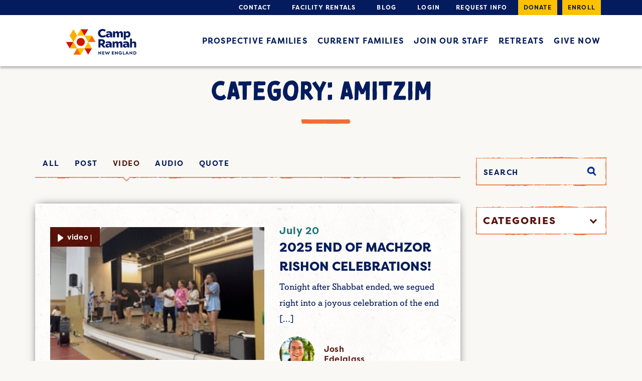

--- FILE ---
content_type: text/html; charset=UTF-8
request_url: https://www.campramahne.org/blog/category/amitzim/page/2/?media_type=video
body_size: 42000
content:
<!DOCTYPE html>
<!--[if IE 8]><html lang="en-US" class="no-js ie ie8 lte8 lt9"><![endif]-->
<!--[if IE 9]><html lang="en-US" class="no-js ie ie9 lte9 "><![endif]-->
<!--[if (gt IE 9)|!(IE)]><!--><html lang="en-US" class="no-js"><!--<![endif]-->
<head>
<!-- Google Tag Manager -->
<script>(function(w,d,s,l,i){w[l]=w[l]||[];w[l].push({'gtm.start':
new Date().getTime(),event:'gtm.js'});var f=d.getElementsByTagName(s)[0],
j=d.createElement(s),dl=l!='dataLayer'?'&l='+l:'';j.async=true;j.src=
'https://www.googletagmanager.com/gtm.js?id='+i+dl;f.parentNode.insertBefore(j,f);
})(window,document,'script','dataLayer','GTM-PV4SVW');</script>
<!-- End Google Tag Manager -->

	<meta charset="UTF-8" />
	<meta name="viewport" content="width=device-width, initial-scale=1.0"/>
	<script src="https://use.typekit.net/tpv1liv.js"></script>
	<link rel="stylesheet" href="https://use.typekit.net/wdg0eub.css">
	<script>try{Typekit.load({ async: true });}catch(e){}</script>
	<meta name='robots' content='index, follow, max-image-preview:large, max-snippet:-1, max-video-preview:-1' />
	<style>img:is([sizes="auto" i], [sizes^="auto," i]) { contain-intrinsic-size: 3000px 1500px }</style>
	
	<!-- This site is optimized with the Yoast SEO plugin v26.5 - https://yoast.com/wordpress/plugins/seo/ -->
	<title>Amitzim Archives - Page 2 of 13 - Camp Ramah</title>
	<link rel="canonical" href="https://www.campramahne.org/blog/category/amitzim/page/2/" />
	<link rel="prev" href="https://www.campramahne.org/blog/category/amitzim/" />
	<link rel="next" href="https://www.campramahne.org/blog/category/amitzim/page/3/" />
	<meta property="og:locale" content="en_US" />
	<meta property="og:type" content="article" />
	<meta property="og:title" content="Amitzim Archives - Page 2 of 13 - Camp Ramah" />
	<meta property="og:url" content="https://www.campramahne.org/blog/category/amitzim/" />
	<meta property="og:site_name" content="Camp Ramah" />
	<meta name="twitter:card" content="summary_large_image" />
	<script type="application/ld+json" class="yoast-schema-graph">{"@context":"https://schema.org","@graph":[{"@type":"CollectionPage","@id":"https://www.campramahne.org/blog/category/amitzim/","url":"https://www.campramahne.org/blog/category/amitzim/page/2/","name":"Amitzim Archives - Page 2 of 13 - Camp Ramah","isPartOf":{"@id":"https://www.campramahne.org/#website"},"primaryImageOfPage":{"@id":"https://www.campramahne.org/blog/category/amitzim/page/2/#primaryimage"},"image":{"@id":"https://www.campramahne.org/blog/category/amitzim/page/2/#primaryimage"},"thumbnailUrl":"https://www.campramahne.org/wp-content/uploads/2025/07/2025-end-of-machzor-rishon-celeb.jpg","breadcrumb":{"@id":"https://www.campramahne.org/blog/category/amitzim/page/2/#breadcrumb"},"inLanguage":"en-US"},{"@type":"ImageObject","inLanguage":"en-US","@id":"https://www.campramahne.org/blog/category/amitzim/page/2/#primaryimage","url":"https://www.campramahne.org/wp-content/uploads/2025/07/2025-end-of-machzor-rishon-celeb.jpg","contentUrl":"https://www.campramahne.org/wp-content/uploads/2025/07/2025-end-of-machzor-rishon-celeb.jpg","width":295,"height":166},{"@type":"BreadcrumbList","@id":"https://www.campramahne.org/blog/category/amitzim/page/2/#breadcrumb","itemListElement":[{"@type":"ListItem","position":1,"name":"Home","item":"https://www.campramahne.org/"},{"@type":"ListItem","position":2,"name":"Amitzim"}]},{"@type":"WebSite","@id":"https://www.campramahne.org/#website","url":"https://www.campramahne.org/","name":"Camp Ramah","description":"New England Jewish Summer Camp","potentialAction":[{"@type":"SearchAction","target":{"@type":"EntryPoint","urlTemplate":"https://www.campramahne.org/?s={search_term_string}"},"query-input":{"@type":"PropertyValueSpecification","valueRequired":true,"valueName":"search_term_string"}}],"inLanguage":"en-US"}]}</script>
	<!-- / Yoast SEO plugin. -->


<link rel='dns-prefetch' href='//maxcdn.bootstrapcdn.com' />
<link href='https://fonts.gstatic.com' crossorigin rel='preconnect' />
<link rel="alternate" type="application/rss+xml" title="Camp Ramah &raquo; Amitzim Category Feed" href="https://www.campramahne.org/blog/category/amitzim/feed/" />
<style id='wp-emoji-styles-inline-css' type='text/css'>

	img.wp-smiley, img.emoji {
		display: inline !important;
		border: none !important;
		box-shadow: none !important;
		height: 1em !important;
		width: 1em !important;
		margin: 0 0.07em !important;
		vertical-align: -0.1em !important;
		background: none !important;
		padding: 0 !important;
	}
</style>
<link rel='stylesheet' id='wp-block-library-css' href='https://www.campramahne.org/wp-includes/css/dist/block-library/style.min.css?ver=6.8.3' type='text/css' media='all' />
<style id='classic-theme-styles-inline-css' type='text/css'>
/*! This file is auto-generated */
.wp-block-button__link{color:#fff;background-color:#32373c;border-radius:9999px;box-shadow:none;text-decoration:none;padding:calc(.667em + 2px) calc(1.333em + 2px);font-size:1.125em}.wp-block-file__button{background:#32373c;color:#fff;text-decoration:none}
</style>
<style id='safe-svg-svg-icon-style-inline-css' type='text/css'>
.safe-svg-cover{text-align:center}.safe-svg-cover .safe-svg-inside{display:inline-block;max-width:100%}.safe-svg-cover svg{fill:currentColor;height:100%;max-height:100%;max-width:100%;width:100%}

</style>
<link rel='stylesheet' id='wp-components-css' href='https://www.campramahne.org/wp-includes/css/dist/components/style.min.css?ver=6.8.3' type='text/css' media='all' />
<link rel='stylesheet' id='wp-preferences-css' href='https://www.campramahne.org/wp-includes/css/dist/preferences/style.min.css?ver=6.8.3' type='text/css' media='all' />
<link rel='stylesheet' id='wp-block-editor-css' href='https://www.campramahne.org/wp-includes/css/dist/block-editor/style.min.css?ver=6.8.3' type='text/css' media='all' />
<link rel='stylesheet' id='popup-maker-block-library-style-css' href='https://www.campramahne.org/wp-content/plugins/popup-maker/dist/packages/block-library-style.css?ver=dbea705cfafe089d65f1' type='text/css' media='all' />
<style id='global-styles-inline-css' type='text/css'>
:root{--wp--preset--aspect-ratio--square: 1;--wp--preset--aspect-ratio--4-3: 4/3;--wp--preset--aspect-ratio--3-4: 3/4;--wp--preset--aspect-ratio--3-2: 3/2;--wp--preset--aspect-ratio--2-3: 2/3;--wp--preset--aspect-ratio--16-9: 16/9;--wp--preset--aspect-ratio--9-16: 9/16;--wp--preset--color--black: #000000;--wp--preset--color--cyan-bluish-gray: #abb8c3;--wp--preset--color--white: #ffffff;--wp--preset--color--pale-pink: #f78da7;--wp--preset--color--vivid-red: #cf2e2e;--wp--preset--color--luminous-vivid-orange: #ff6900;--wp--preset--color--luminous-vivid-amber: #fcb900;--wp--preset--color--light-green-cyan: #7bdcb5;--wp--preset--color--vivid-green-cyan: #00d084;--wp--preset--color--pale-cyan-blue: #8ed1fc;--wp--preset--color--vivid-cyan-blue: #0693e3;--wp--preset--color--vivid-purple: #9b51e0;--wp--preset--gradient--vivid-cyan-blue-to-vivid-purple: linear-gradient(135deg,rgba(6,147,227,1) 0%,rgb(155,81,224) 100%);--wp--preset--gradient--light-green-cyan-to-vivid-green-cyan: linear-gradient(135deg,rgb(122,220,180) 0%,rgb(0,208,130) 100%);--wp--preset--gradient--luminous-vivid-amber-to-luminous-vivid-orange: linear-gradient(135deg,rgba(252,185,0,1) 0%,rgba(255,105,0,1) 100%);--wp--preset--gradient--luminous-vivid-orange-to-vivid-red: linear-gradient(135deg,rgba(255,105,0,1) 0%,rgb(207,46,46) 100%);--wp--preset--gradient--very-light-gray-to-cyan-bluish-gray: linear-gradient(135deg,rgb(238,238,238) 0%,rgb(169,184,195) 100%);--wp--preset--gradient--cool-to-warm-spectrum: linear-gradient(135deg,rgb(74,234,220) 0%,rgb(151,120,209) 20%,rgb(207,42,186) 40%,rgb(238,44,130) 60%,rgb(251,105,98) 80%,rgb(254,248,76) 100%);--wp--preset--gradient--blush-light-purple: linear-gradient(135deg,rgb(255,206,236) 0%,rgb(152,150,240) 100%);--wp--preset--gradient--blush-bordeaux: linear-gradient(135deg,rgb(254,205,165) 0%,rgb(254,45,45) 50%,rgb(107,0,62) 100%);--wp--preset--gradient--luminous-dusk: linear-gradient(135deg,rgb(255,203,112) 0%,rgb(199,81,192) 50%,rgb(65,88,208) 100%);--wp--preset--gradient--pale-ocean: linear-gradient(135deg,rgb(255,245,203) 0%,rgb(182,227,212) 50%,rgb(51,167,181) 100%);--wp--preset--gradient--electric-grass: linear-gradient(135deg,rgb(202,248,128) 0%,rgb(113,206,126) 100%);--wp--preset--gradient--midnight: linear-gradient(135deg,rgb(2,3,129) 0%,rgb(40,116,252) 100%);--wp--preset--font-size--small: 13px;--wp--preset--font-size--medium: 20px;--wp--preset--font-size--large: 36px;--wp--preset--font-size--x-large: 42px;--wp--preset--spacing--20: 0.44rem;--wp--preset--spacing--30: 0.67rem;--wp--preset--spacing--40: 1rem;--wp--preset--spacing--50: 1.5rem;--wp--preset--spacing--60: 2.25rem;--wp--preset--spacing--70: 3.38rem;--wp--preset--spacing--80: 5.06rem;--wp--preset--shadow--natural: 6px 6px 9px rgba(0, 0, 0, 0.2);--wp--preset--shadow--deep: 12px 12px 50px rgba(0, 0, 0, 0.4);--wp--preset--shadow--sharp: 6px 6px 0px rgba(0, 0, 0, 0.2);--wp--preset--shadow--outlined: 6px 6px 0px -3px rgba(255, 255, 255, 1), 6px 6px rgba(0, 0, 0, 1);--wp--preset--shadow--crisp: 6px 6px 0px rgba(0, 0, 0, 1);}:where(.is-layout-flex){gap: 0.5em;}:where(.is-layout-grid){gap: 0.5em;}body .is-layout-flex{display: flex;}.is-layout-flex{flex-wrap: wrap;align-items: center;}.is-layout-flex > :is(*, div){margin: 0;}body .is-layout-grid{display: grid;}.is-layout-grid > :is(*, div){margin: 0;}:where(.wp-block-columns.is-layout-flex){gap: 2em;}:where(.wp-block-columns.is-layout-grid){gap: 2em;}:where(.wp-block-post-template.is-layout-flex){gap: 1.25em;}:where(.wp-block-post-template.is-layout-grid){gap: 1.25em;}.has-black-color{color: var(--wp--preset--color--black) !important;}.has-cyan-bluish-gray-color{color: var(--wp--preset--color--cyan-bluish-gray) !important;}.has-white-color{color: var(--wp--preset--color--white) !important;}.has-pale-pink-color{color: var(--wp--preset--color--pale-pink) !important;}.has-vivid-red-color{color: var(--wp--preset--color--vivid-red) !important;}.has-luminous-vivid-orange-color{color: var(--wp--preset--color--luminous-vivid-orange) !important;}.has-luminous-vivid-amber-color{color: var(--wp--preset--color--luminous-vivid-amber) !important;}.has-light-green-cyan-color{color: var(--wp--preset--color--light-green-cyan) !important;}.has-vivid-green-cyan-color{color: var(--wp--preset--color--vivid-green-cyan) !important;}.has-pale-cyan-blue-color{color: var(--wp--preset--color--pale-cyan-blue) !important;}.has-vivid-cyan-blue-color{color: var(--wp--preset--color--vivid-cyan-blue) !important;}.has-vivid-purple-color{color: var(--wp--preset--color--vivid-purple) !important;}.has-black-background-color{background-color: var(--wp--preset--color--black) !important;}.has-cyan-bluish-gray-background-color{background-color: var(--wp--preset--color--cyan-bluish-gray) !important;}.has-white-background-color{background-color: var(--wp--preset--color--white) !important;}.has-pale-pink-background-color{background-color: var(--wp--preset--color--pale-pink) !important;}.has-vivid-red-background-color{background-color: var(--wp--preset--color--vivid-red) !important;}.has-luminous-vivid-orange-background-color{background-color: var(--wp--preset--color--luminous-vivid-orange) !important;}.has-luminous-vivid-amber-background-color{background-color: var(--wp--preset--color--luminous-vivid-amber) !important;}.has-light-green-cyan-background-color{background-color: var(--wp--preset--color--light-green-cyan) !important;}.has-vivid-green-cyan-background-color{background-color: var(--wp--preset--color--vivid-green-cyan) !important;}.has-pale-cyan-blue-background-color{background-color: var(--wp--preset--color--pale-cyan-blue) !important;}.has-vivid-cyan-blue-background-color{background-color: var(--wp--preset--color--vivid-cyan-blue) !important;}.has-vivid-purple-background-color{background-color: var(--wp--preset--color--vivid-purple) !important;}.has-black-border-color{border-color: var(--wp--preset--color--black) !important;}.has-cyan-bluish-gray-border-color{border-color: var(--wp--preset--color--cyan-bluish-gray) !important;}.has-white-border-color{border-color: var(--wp--preset--color--white) !important;}.has-pale-pink-border-color{border-color: var(--wp--preset--color--pale-pink) !important;}.has-vivid-red-border-color{border-color: var(--wp--preset--color--vivid-red) !important;}.has-luminous-vivid-orange-border-color{border-color: var(--wp--preset--color--luminous-vivid-orange) !important;}.has-luminous-vivid-amber-border-color{border-color: var(--wp--preset--color--luminous-vivid-amber) !important;}.has-light-green-cyan-border-color{border-color: var(--wp--preset--color--light-green-cyan) !important;}.has-vivid-green-cyan-border-color{border-color: var(--wp--preset--color--vivid-green-cyan) !important;}.has-pale-cyan-blue-border-color{border-color: var(--wp--preset--color--pale-cyan-blue) !important;}.has-vivid-cyan-blue-border-color{border-color: var(--wp--preset--color--vivid-cyan-blue) !important;}.has-vivid-purple-border-color{border-color: var(--wp--preset--color--vivid-purple) !important;}.has-vivid-cyan-blue-to-vivid-purple-gradient-background{background: var(--wp--preset--gradient--vivid-cyan-blue-to-vivid-purple) !important;}.has-light-green-cyan-to-vivid-green-cyan-gradient-background{background: var(--wp--preset--gradient--light-green-cyan-to-vivid-green-cyan) !important;}.has-luminous-vivid-amber-to-luminous-vivid-orange-gradient-background{background: var(--wp--preset--gradient--luminous-vivid-amber-to-luminous-vivid-orange) !important;}.has-luminous-vivid-orange-to-vivid-red-gradient-background{background: var(--wp--preset--gradient--luminous-vivid-orange-to-vivid-red) !important;}.has-very-light-gray-to-cyan-bluish-gray-gradient-background{background: var(--wp--preset--gradient--very-light-gray-to-cyan-bluish-gray) !important;}.has-cool-to-warm-spectrum-gradient-background{background: var(--wp--preset--gradient--cool-to-warm-spectrum) !important;}.has-blush-light-purple-gradient-background{background: var(--wp--preset--gradient--blush-light-purple) !important;}.has-blush-bordeaux-gradient-background{background: var(--wp--preset--gradient--blush-bordeaux) !important;}.has-luminous-dusk-gradient-background{background: var(--wp--preset--gradient--luminous-dusk) !important;}.has-pale-ocean-gradient-background{background: var(--wp--preset--gradient--pale-ocean) !important;}.has-electric-grass-gradient-background{background: var(--wp--preset--gradient--electric-grass) !important;}.has-midnight-gradient-background{background: var(--wp--preset--gradient--midnight) !important;}.has-small-font-size{font-size: var(--wp--preset--font-size--small) !important;}.has-medium-font-size{font-size: var(--wp--preset--font-size--medium) !important;}.has-large-font-size{font-size: var(--wp--preset--font-size--large) !important;}.has-x-large-font-size{font-size: var(--wp--preset--font-size--x-large) !important;}
:where(.wp-block-post-template.is-layout-flex){gap: 1.25em;}:where(.wp-block-post-template.is-layout-grid){gap: 1.25em;}
:where(.wp-block-columns.is-layout-flex){gap: 2em;}:where(.wp-block-columns.is-layout-grid){gap: 2em;}
:root :where(.wp-block-pullquote){font-size: 1.5em;line-height: 1.6;}
</style>
<link rel='stylesheet' id='menu-image-css' href='https://www.campramahne.org/wp-content/plugins/menu-image/includes/css/menu-image.css?ver=3.13' type='text/css' media='all' />
<link rel='stylesheet' id='dashicons-css' href='https://www.campramahne.org/wp-includes/css/dashicons.min.css?ver=6.8.3' type='text/css' media='all' />
<link rel='stylesheet' id='responsive-lightbox-tosrus-css' href='https://www.campramahne.org/wp-content/plugins/responsive-lightbox/assets/tosrus/jquery.tosrus.min.css?ver=2.5.0' type='text/css' media='all' />
<link rel='stylesheet' id='ppress-frontend-css' href='https://www.campramahne.org/wp-content/plugins/wp-user-avatar/assets/css/frontend.min.css?ver=4.16.8' type='text/css' media='all' />
<link rel='stylesheet' id='ppress-flatpickr-css' href='https://www.campramahne.org/wp-content/plugins/wp-user-avatar/assets/flatpickr/flatpickr.min.css?ver=4.16.8' type='text/css' media='all' />
<link rel='stylesheet' id='ppress-select2-css' href='https://www.campramahne.org/wp-content/plugins/wp-user-avatar/assets/select2/select2.min.css?ver=6.8.3' type='text/css' media='all' />
<link rel='stylesheet' id='bootstrap-css' href='//maxcdn.bootstrapcdn.com/bootstrap/3.3.6/css/bootstrap.min.css?ver=6.8.3' type='text/css' media='all' />
<link rel='stylesheet' id='ramahfonts-css' href='https://www.campramahne.org/wp-content/themes/ramahcamp/fonts/stylesheet.css?ver=6.8.3' type='text/css' media='all' />
<link rel='stylesheet' id='slick-css-css' href='https://www.campramahne.org/wp-content/themes/ramahcamp/css/vendor/slick.css?ver=6.8.3' type='text/css' media='all' />
<link rel='stylesheet' id='style-css' href='https://www.campramahne.org/wp-content/themes/ramahcamp/style.css?ver=6.8.3' type='text/css' media='all' />
<link rel='stylesheet' id='tablepress-default-css' href='https://www.campramahne.org/wp-content/tablepress-combined.min.css?ver=1' type='text/css' media='all' />
<link rel='stylesheet' id='tablepress-responsive-tables-css' href='https://www.campramahne.org/wp-content/plugins/tablepress-responsive-tables/css/tablepress-responsive.min.css?ver=1.8' type='text/css' media='all' />
<script type="text/javascript" src="https://www.campramahne.org/wp-content/plugins/jquery-manager/assets/js/jquery-3.5.1.min.js" id="jquery-core-js"></script>
<script type="text/javascript" src="https://www.campramahne.org/wp-content/plugins/jquery-manager/assets/js/jquery-migrate-3.3.0.min.js" id="jquery-migrate-js"></script>
<script type="text/javascript" src="https://www.campramahne.org/wp-content/plugins/responsive-lightbox/assets/tosrus/jquery.tosrus.min.js?ver=2.5.0" id="responsive-lightbox-tosrus-js"></script>
<script type="text/javascript" src="https://www.campramahne.org/wp-includes/js/underscore.min.js?ver=1.13.7" id="underscore-js"></script>
<script type="text/javascript" src="https://www.campramahne.org/wp-content/plugins/responsive-lightbox/assets/infinitescroll/infinite-scroll.pkgd.min.js?ver=4.0.1" id="responsive-lightbox-infinite-scroll-js"></script>
<script type="text/javascript" id="responsive-lightbox-js-before">
/* <![CDATA[ */
var rlArgs = {"script":"tosrus","selector":"lightbox","customEvents":"","activeGalleries":true,"effect":"slide","infinite":true,"keys":false,"autoplay":true,"pauseOnHover":false,"timeout":4000,"pagination":false,"paginationType":"thumbnails","closeOnClick":false,"woocommerce_gallery":false,"ajaxurl":"https:\/\/www.campramahne.org\/wp-admin\/admin-ajax.php","nonce":"c53736f2df","preview":false,"postId":53713,"scriptExtension":false};
/* ]]> */
</script>
<script type="text/javascript" src="https://www.campramahne.org/wp-content/plugins/responsive-lightbox/js/front.js?ver=2.5.4" id="responsive-lightbox-js"></script>
<script type="text/javascript" src="https://www.campramahne.org/wp-content/plugins/wp-user-avatar/assets/flatpickr/flatpickr.min.js?ver=4.16.8" id="ppress-flatpickr-js"></script>
<script type="text/javascript" src="https://www.campramahne.org/wp-content/plugins/wp-user-avatar/assets/select2/select2.min.js?ver=4.16.8" id="ppress-select2-js"></script>
<script type="text/javascript" src="https://www.campramahne.org/wp-content/plugins/wp-retina-2x/app/picturefill.min.js?ver=1765262028" id="wr2x-picturefill-js-js"></script>
<link rel="https://api.w.org/" href="https://www.campramahne.org/wp-json/" /><link rel="alternate" title="JSON" type="application/json" href="https://www.campramahne.org/wp-json/wp/v2/categories/139" /><link rel="EditURI" type="application/rsd+xml" title="RSD" href="https://www.campramahne.org/xmlrpc.php?rsd" />
<!-- Facebook Pixel Code -->

<script>

!function(f,b,e,v,n,t,s)

{if(f.fbq)return;n=f.fbq=function(){n.callMethod?

n.callMethod.apply(n,arguments):n.queue.push(arguments)};

if(!f._fbq)f._fbq=n;n.push=n;n.loaded=!0;n.version='2.0';

n.queue=[];t=b.createElement(e);t.async=!0;

t.src=v;s=b.getElementsByTagName(e)[0];

s.parentNode.insertBefore(t,s)}(window,document,'script',

'https://connect.facebook.net/en_US/fbevents.js');

fbq('init', '317582342677768');

fbq('track', 'PageView');

</script>

<noscript>

<img height="1" width="1"

src="https://www.facebook.com/tr?id=317582342677768&ev=PageView

&noscript=1"/>

</noscript>

<!-- End Facebook Pixel Code -->

<script
  async
  src="https://widgets.givebutter.com/latest.umd.cjs?acct=q4BbTTDZFlWOqX7G&p=other"
></script><script>document.documentElement.className += " js";</script>
<style></style><link rel="icon" href="https://www.campramahne.org/wp-content/uploads/2021/01/Ramah_Favicon.svg" sizes="32x32" />
<link rel="icon" href="https://www.campramahne.org/wp-content/uploads/2021/01/Ramah_Favicon.svg" sizes="192x192" />
<link rel="apple-touch-icon" href="https://www.campramahne.org/wp-content/uploads/2021/01/Ramah_Favicon.svg" />
<meta name="msapplication-TileImage" content="https://www.campramahne.org/wp-content/uploads/2021/01/Ramah_Favicon.svg" />
			<!-- Easy Columns 2.1.1 by Pat Friedl http://www.patrickfriedl.com -->
			<link rel="stylesheet" href="https://www.campramahne.org/wp-content/plugins/easy-columns/css/easy-columns.css" type="text/css" media="screen, projection" />
						<!-- Begin Easy Columns 2.1.1 Custom CSS -->
			<style type="text/css">
			@media (max-width: 768px) {
    .ezcol-smaller-breakpoint {
        width: 100% !important;
        margin-right: 0!important;
    }
    .ezcol-center-mobile {
        text-align: center!important;
    }
}
			</style>
			<!-- End Easy Columns 2.1.1 Custom CSS -->
					<style type="text/css" id="wp-custom-css">
			blockquote p,
blockquote .ezcol,
blockquote .ezcol p {
	font-size: 18px;
	line-height: 24px;
}

blockquote {
	padding: 15px;
	margin-bottom: 20px;
}

.width-100 {
	width: 100% !important;
}

@media only screen and (max-width: 791px) {
section #tablepress-14 thead th {
	font-size: 13px;
	font-weight: 200;
	padding: 17.3px 5px !important;
	    max-width: 200px;
    white-space: unset;
}
	section #tablepress-14 .column-4 {
	padding:32px;
}
}

.page-id-44741 .thumbnail-gallery-wrap .row {
  flex-wrap: wrap!important;
}

.page-id-44741 .subnav {
	display: flex;
	list-style: none;
}

.page-id-44741 .subnav li{
	text-align: center;
	flex: 1;
}

.page-id-44741 .subnav li a{
	text-decoration: none;

}
.accordion-content h3 {
	margin-top:5px;
}

.accordion-content h2{
	margin-top:5px;
}

.cr-videobg iframe {
	height: 100% !important;
}

.cr-home-info {
  padding: 25px 0;
}

ul.subnav {
	display: flex;
	flex-direction: row;
	justify-content: flex-start;
	align-items: flex-start;
	flex-wrap: wrap;
	list-style: none;
	margin-top: 3.1rem;
	padding-left: 0;
	float: left;
}

ul.subnav > li:not(:last-child) {
	padding-right: 15px;
}

ul.subnav > li > a {
	text-decoration: none;
	list-style-type: none;
	text-transform: uppercase;
}

.page-id-46885 #finances {
	height: 3.1rem;
}

.frm_form_field br,
.frm_screen_reader.frm_hidden{
	display:none;
}

#frm_field_16-first_container p,
#frm_field_16-last_container p,
#frm_field_13-first_container p,
#frm_field_13-last_container p{
	margin: 0px;
}

#frm_form_5_container .frm_fields_container br {
	display:none;
}

#frm_form_5_container .frm_field_32_container {
	margin-bottom: 0px;
}
#frm_form_5_container p {
	margin: 0px;
}
#frm_form_5_container fieldset {
	padding-bottom: 0px;
}

.ginput_container.ginput_container--name {
	gap: 20px;
}

.ginput_container.ginput_container--name p {
	margin-right: 0px;

}

.gform_wrapper.gravity-theme .gform_fields {
	grid-row-gap: 32px;
}

.gform-body p {
	margin-top: 0;
	margin-bottom: 0;
	line-height: 1;
}

.gform_wrapper.gravity-theme .ginput_complex.ginput_container--name p {
	flex-grow: 1;
}

.gform_wrapper.gravity-theme .ginput_complex.ginput_container--name .gform-field-label--type-sub {
	margin-bottom: 0px;
}

.gform_wrapper.gravity-theme .gform_footer input.gform_hidden, .gform_wrapper.gravity-theme .gform_footer .gform_hidden, .gform_wrapper.gravity-theme .gform_footer br, .gform_wrapper.gravity-theme .gform_footer p 
{
	margin-top: 0;
	margin-bottom: 0;
	line-height: 0;
	height: 0;
	display: none;
}

.gform_wrapper.gravity-theme .gform_footer input.gform_button.button {
	display: block;
    background-color: #FFC000;
    padding: 2px 39px;
    font-family: filson-pro, sans-serif;
    font-style: normal;
    font-weight: bold;
    font-size: 16px;
    line-height: 24px;
    text-align: center;
    text-transform: uppercase;
    color: #041C5E;
	border: none;
}

.gform_wrapper.gravity-theme .gform_footer input.gform_button.button:hover {
	background-color: #FFFFFF;
}

.gform_confirmation_wrapper {
	font-size: 1.7em;
	margin-top: 45px;
	margin-bottom: 45px;
}

.page-id-48405 .cr-button.button-color1 span {
	padding: 2px 19px;
}

		</style>
		<meta name="google-site-verification" content="eoqQZ-Zmc5cEmTqu4rUIYp5p3qAazG1yLfNczK3W8nQ" />

</head>
<body class="archive paged category category-amitzim category-139 paged-2 category-paged-2 wp-theme-ramahcamp " >

<!-- Google Tag Manager (noscript) -->
<noscript><iframe src="https://www.googletagmanager.com/ns.html?id=GTM-PV4SVW"
height="0" width="0" style="display:none;visibility:hidden"></iframe></noscript>
<!-- End Google Tag Manager (noscript) -->

	<svg xmlns="http://www.w3.org/2000/svg" version="1.1" width="0" height="0" style="display: block;">
		<defs>
			<linearGradient id="grad1" x1="0%" y1="0%" x2="100%" y2="100%">
				<stop stop-color="#163265" offset="0%"></stop>
				<stop stop-color="#1c7378" offset="100%"></stop>
			</linearGradient>
		</defs>
	</svg>
	<div id="page">
		<header class="main cr-head-scrolled">
			<nav>
				<div class="top">
					<div class="container">
						<ul id="menu-header-top" class="menu"><li id="menu-item-17" class="menu-item menu-item-type-custom menu-item-object-custom menu-item-17"><a href="https://www.campramahne.org/contact/" class="menu-image-title-after menu-image-not-hovered"><img width="32" height="24" src="https://www.campramahne.org/wp-content/uploads/2016/06/mail.png" class="menu-image menu-image-title-after" alt="" decoding="async" /><span class="menu-image-title-after menu-image-title">Contact</span></a></li><li id="menu-item-19" class="menu-item menu-item-type-custom menu-item-object-custom menu-item-19"><a href="https://www.campramahne.org/facility-rentals/" class="menu-image-title-after menu-image-not-hovered"><img width="32" height="34" src="https://www.campramahne.org/wp-content/uploads/2016/06/sun.png" class="menu-image menu-image-title-after" alt="" decoding="async" /><span class="menu-image-title-after menu-image-title">Facility Rentals</span></a></li><li id="menu-item-20" class="menu-item menu-item-type-custom menu-item-object-custom menu-item-20"><a href="https://www.campramahne.org/blog/" class="menu-image-title-after menu-image-not-hovered"><img width="34" height="32" src="https://www.campramahne.org/wp-content/uploads/2016/06/book.png" class="menu-image menu-image-title-after" alt="" decoding="async" /><span class="menu-image-title-after menu-image-title">Blog</span></a></li><li id="menu-item-18" class="menu-item menu-item-type-custom menu-item-object-custom menu-item-18"><a href="https://ramahne.campintouch.com/v2/login/login.aspx" class="menu-image-title-after menu-image-not-hovered"><img width="32" height="32" src="https://www.campramahne.org/wp-content/uploads/2016/06/key.png" class="menu-image menu-image-title-after" alt="" decoding="async" /><span class="menu-image-title-after menu-image-title">Login</span></a></li><li id="menu-item-42611" class="menu-item menu-item-type-custom menu-item-object-custom menu-item-42611"><a href="https://ramahne.campintouch.com/v2/family/InquiryForm.aspx">Request info</a></li><li id="menu-item-43" class="cr-special menu-item menu-item-type-custom menu-item-object-custom menu-item-43"><a href="https://givebutter.com/annual26">Donate</a></li><li id="menu-item-44" class="cr-special menu-item menu-item-type-custom menu-item-object-custom menu-item-44"><a href="https://ramahne.campintouch.com/ui/forms/application/camper/App">Enroll</a></li>
</ul>					</div>
				</div> <!-- .top -->
				<div class="bottom">
					<div class="container">
						<div class="row">
							<div class="col-xs-7 col-sm-3 col-md-3">
								<a href="https://www.campramahne.org" class="head-logo">
									<img src="https://www.campramahne.org/wp-content/uploads/2020/12/CRNElogo.svg" alt="Camp Ramah" class="hidden-xs">
									<img src="https://www.campramahne.org/wp-content/uploads/2020/12/CRNElogo.svg" alt="Camp Ramah" class="visible-xs">
								</a> <!-- .head-logo -->
							</div>
							<div class="col-sm-9 col-md-9 hidden-xs">
								<ul id="menu-header-main" class="menu"><li id="menu-item-362" class="menu-item menu-item-type-post_type menu-item-object-page menu-item-362"><a href="https://www.campramahne.org/prospective-families/">Prospective Families</a></li><li id="menu-item-363" class="menu-item menu-item-type-post_type menu-item-object-page menu-item-363"><a href="https://www.campramahne.org/current-families/">Current Families</a></li><li id="menu-item-364" class="menu-item menu-item-type-post_type menu-item-object-page menu-item-364"><a href="https://www.campramahne.org/join-our-staff/">Join Our Staff</a></li><li id="menu-item-48462" class="menu-item menu-item-type-post_type menu-item-object-page menu-item-48462"><a href="https://www.campramahne.org/retreats/">Retreats</a></li><li id="menu-item-366" class="menu-item menu-item-type-post_type menu-item-object-page menu-item-366"><a href="https://www.campramahne.org/give-now/">Give Now</a></li>
</ul>							</div>
							<div class="col-xs-5 visible-xs mobile-menu-wrapper">
								<a href="#" class="mobile-menu-icon">
									<span class="menu-icon"><?xml version="1.0" encoding="UTF-8" standalone="no"?><svg width="20px" height="20px" viewBox="0 0 20 20" version="1.1" xmlns="http://www.w3.org/2000/svg" xmlns:xlink="http://www.w3.org/1999/xlink">    <!-- Generator: Sketch 3.7.2 (28276) - http://www.bohemiancoding.com/sketch -->    <title>MobileMenu</title>    <desc>Created with Sketch.</desc>    <defs></defs>    <g id="Page-1" stroke="none" stroke-width="1" fill="none" fill-rule="evenodd">        <g id="MobileMenu" fill="#000000">            <g id="Page-1">                <g id="MobileMenu">                    <path d="M19.0625,11.5789474 L0.9375,11.5789474 C0.40625,11.5789474 0,10.8947368 0,10 C0,9.10526316 0.40625,8.42105263 0.9375,8.42105263 L19.0625,8.42105263 C19.59375,8.42105263 20,9.10526316 20,10 C20,10.8947368 19.59375,11.5789474 19.0625,11.5789474 L19.0625,11.5789474 L19.0625,11.5789474 Z M19.0625,3.15789474 L0.9375,3.15789474 C0.40625,3.15789474 0,2.47368421 0,1.57894737 C0,0.684210526 0.40625,0 0.9375,0 L19.0625,0 C19.59375,0 20,0.684210526 20,1.57894737 C20,2.47368421 19.59375,3.15789474 19.0625,3.15789474 L19.0625,3.15789474 L19.0625,3.15789474 Z M0.9375,16.8421053 L19.0625,16.8421053 C19.59375,16.8421053 20,17.5263158 20,18.4210526 C20,19.3157895 19.59375,20 19.0625,20 L0.9375,20 C0.40625,20 0,19.3157895 0,18.4210526 C0,17.5263158 0.40625,16.8421053 0.9375,16.8421053 L0.9375,16.8421053 L0.9375,16.8421053 Z" id="LIST_1_"></path>                </g>            </g>        </g>    </g></svg></span>
									<span class="menu-title">Menu</span>
								</a> <!-- .mobile-menu-icon -->
								<div class="cr-mobile-menu-list">
									<div class="menu-close">
										<a href="#" class="menu-close-icon"><?xml version="1.0" encoding="UTF-8" standalone="no"?><svg width="27px" height="29px" viewBox="0 0 27 29" version="1.1" xmlns="http://www.w3.org/2000/svg" xmlns:xlink="http://www.w3.org/1999/xlink">    <!-- Generator: Sketch 3.7.2 (28276) - http://www.bohemiancoding.com/sketch -->    <title>mobile-close-btn</title>    <desc>Created with Sketch.</desc>    <defs></defs>    <g id="Page-1" stroke="none" stroke-width="1" fill="none" fill-rule="evenodd">        <g id="mobile-close-btn" transform="translate(12.500000, 14.000000) rotate(-315.000000) translate(-12.500000, -14.000000) translate(-6.000000, -4.000000)" fill="#202020">            <g id="Group" transform="translate(0.000000, 15.000000)">                <path id="Shape"></path>                <path d="M32.1,0.9 C30.9,0.8 30.6,0.2 29.3,0.4 C28.7,0.4 28.1,0.5 27.5,0.5 C27.2,0.9 26.7,0.5 26.4,0.9 L26.3,0.7 C26.2,0.8 26.1,0.9 25.9,0.8 L25.9,0.7 C25.7,0.9 25.5,0.8 25.5,0.9 L25.5,0.8 L25.3,0.8 L25.3,0.7 C25,0.9 24.7,0.9 24.4,0.8 L24.4,1.1 C23.8,0.8 23.6,1.4 23.1,1 L23.1,0.9 C22.4,1.7 22.1,0.4 21.4,1.1 C21.5,1 21.4,1 21.4,0.9 C21.1,1 20.8,1 20.8,1.6 C20.6,1.6 20.6,1.4 20.6,1.2 C20.6,1.4 20.4,1.6 20.2,1.6 L20.3,1.5 L19.8,1.6 L19.9,2.1 C19.6,2 19.8,1.5 19.6,1.6 L19.6,2 C19.2,1.9 19,1.3 18.7,1 C17.2,0.8 15.6,1.8 14.2,1.1 L14.1,0.8 C14.1,0.4 13.7,1.4 13.7,1 L13.5,1.2 C13.5,1.1 13.4,1 13.4,0.9 C13.3,0.9 13.2,1 13.1,1.1 L12.9,0.8 C12.3,0.6 11.8,1.1 11.2,1 C10.5,0.5 9.1,1 8.3,1.2 C7.2,1.8 5.8,0.1 4.7,0.9 C4.7,0.8 4.6,1 4.6,1 L3.5,0.9 C3.5,0.9 -1.6,0.7 2.3,4.3 L2.3,4.4 C2.9,4.6 3.2,4.7 3.6,4.2 C3.7,4.8 4.1,4.3 4.2,4.4 L4.2,4.4 C4.6,4 4.9,4.8 5.3,4.4 C5.3,4.4 5.3,4.6 5.2,4.6 C5.4,4.5 5.8,4.4 5.8,4.7 C6.4,4.6 7.2,4.8 7.6,4.2 L7.6,4.3 C7.8,3.9 7.9,4.2 8.1,4.1 L8.1,4.2 C8.3,3.8 8.8,4.1 9,4 L9,4.2 L9.5,4.1 L9.3,4.1 C9.4,3.5 9.7,4.5 10,4.1 C10.3,4.2 10.6,2.8 11,3.1 C11.2,2.8 10.9,3.6 11.1,3.3 C11.1,3.6 11,3.5 11.1,3.8 C11.3,3.6 11.5,4.1 11.8,3.9 L11.8,4.1 C12.2,3.6 12.5,4.4 12.8,4 C13.2,3.8 13.1,4.7 13.5,4.3 L13.7,4.6 C13.9,4.7 13.8,4.2 14,4.4 C14,4.6 14.2,4.6 14.1,4.8 C14.5,5.1 15,4.3 15.5,4.9 C15.6,4.5 15.9,4.7 16,4.4 C16,4.6 16.6,4.4 16.3,4.8 L16.2,4.8 L16.2,5 C16.5,5.5 16.8,4.7 17.1,4.8 C17,4.7 16.9,4.7 17,4.6 L17.3,4.6 L17.2,4.8 L17.6,4.9 L17.5,4.6 C17.7,4.7 17.8,5.2 18,4.8 C18.1,4.6 17.8,4.5 18,4.4 C18.3,4.6 18.7,4.8 19.1,4.9 C19.1,4.6 19.2,4.6 19.3,4.6 L19.3,4.8 C19.7,4.5 19.4,5.3 19.8,5.1 L19.8,5.3 L19.9,4.8 C20.3,4.3 20.1,5.3 20.5,4.6 C20.3,4.6 20.4,4.1 20.6,4.2 L20.6,4.4 C20.7,4.3 20.7,4.2 20.8,4.3 C20.7,4.4 20.8,4.6 20.9,4.6 L20.8,4.9 L21.1,4.5 C21.3,4.8 21.7,4.4 21.8,4.8 C21.8,4.8 22.3,5 22.4,4.6 C22.3,4.8 22.6,4.9 22.5,5.2 C22.6,4.9 23,4.7 23.1,5 L23.1,5 C23.7,5.3 24,4.6 24.5,5 C24.5,4.7 24.7,4.9 24.7,4.5 C25.2,4.1 25.6,5.3 25.8,4.1 C26,4 26.1,4.4 26.2,4.4 L26.1,4.5 C26.5,4.4 26.7,4.4 27,4.4 C27.2,4.3 27.2,3.8 27.5,3.9 C27.4,4.1 27.5,4.1 27.6,4.1 C27.5,4.1 27.5,4.2 27.7,4.4 C27.7,4.3 27.8,4.3 27.8,4.3 C27.8,4.3 27.8,4.3 27.8,4.4 C28,4.3 27.9,4.3 27.9,4.2 L27.9,4.1 C28.1,4.4 28.4,4.1 28.4,4.4 C28.9,4.3 29.3,3.9 29.8,3.8 C29.9,4 29.7,4.2 29.6,4.2 L29.9,4.1 C29.9,4.4 29.7,4.3 29.6,4.3 C30,4.7 30.4,3.9 30.8,4.3 L30.9,4.1 L30.9,4.1 C30.9,4 31,3.8 31.1,3.8 C31.2,4 31.1,4.3 31.3,4.3 C31.5,4.5 31.8,4.2 32,4.1 C31.9,4.1 31.9,3.9 32,3.8 C32.1,3.8 32.2,4 32.3,3.9 L32.3,4.2 C32.3,3.9 32.6,3.9 32.6,3.8 C32.7,4 32.4,4 32.4,4.2 L33.1,4.2 C33.3,4 33.1,3.9 33.2,3.6 C33.4,3.5 33.6,3.3 33.9,3.5 L33.8,3.2 C34.2,3 34.4,3 34.7,3.3 C37.6,1 35.3,0.2 35.3,0.2 C34.1,-0.2 33.5,0.6 32.1,0.9 L32.1,0.9 Z" id="Shape"></path>            </g>            <g id="Group" transform="translate(16.000000, 0.000000)">                <path id="Shape"></path>                <path d="M4.6,31.7 C4.7,30.5 5.3,30.2 5.1,28.9 C5.1,28.3 5,27.7 5,27.1 C4.6,26.8 5,26.3 4.6,26 L4.8,25.9 C4.7,25.8 4.6,25.7 4.7,25.5 L4.8,25.5 C4.6,25.3 4.7,25.1 4.6,25.1 L4.7,25.1 L4.7,24.9 L4.8,24.9 C4.6,24.6 4.6,24.3 4.7,24 L4.4,24 C4.7,23.4 4.1,23.2 4.5,22.7 L4.6,22.7 C3.8,22 5.1,21.7 4.4,21 C4.5,21.1 4.5,21 4.6,21 C4.5,20.7 4.5,20.4 3.9,20.4 C3.9,20.2 4.1,20.2 4.3,20.2 C4.1,20.2 3.9,20 3.9,19.8 L4,19.9 L3.9,19.4 L3.4,19.5 C3.5,19.2 4,19.4 3.9,19.2 L3.5,19.2 C3.6,18.8 4.2,18.6 4.5,18.3 C4.7,16.8 3.7,15.2 4.4,13.8 L4.7,13.7 C5.1,13.7 4.1,13.3 4.5,13.3 L4.3,13.1 C4.4,13.1 4.5,13 4.6,13 C4.6,12.9 4.5,12.8 4.4,12.7 L4.7,12.5 C4.9,11.9 4.4,11.4 4.5,10.8 C5,10.1 4.5,8.7 4.3,7.9 C3.7,6.8 5.4,5.4 4.6,4.3 C4.7,4.3 4.5,4.2 4.5,4.2 L4.6,3.1 C4.6,3.1 4.8,-2 1.2,1.9 L1.1,1.9 C0.9,2.5 0.8,2.8 1.3,3.2 C0.7,3.3 1.2,3.7 1.1,3.8 L1.1,3.8 C1.5,4.2 0.7,4.5 1.1,4.9 C1.1,4.9 0.9,4.9 0.9,4.8 C1,5 1.1,5.4 0.8,5.4 C0.9,6 0.7,6.8 1.3,7.2 L1.2,7.2 C1.6,7.4 1.3,7.5 1.4,7.7 L1.3,7.7 C1.7,7.9 1.4,8.4 1.5,8.6 L1.3,8.6 L1.4,9.1 L1.4,8.9 C2,9 1,9.3 1.4,9.6 C1.3,9.9 2.7,10.2 2.4,10.6 C2.7,10.8 1.9,10.5 2.2,10.7 C1.9,10.7 2,10.6 1.7,10.7 C1.9,10.9 1.4,11.1 1.6,11.4 L1.4,11.4 C1.9,11.8 1.1,12.1 1.5,12.4 C1.7,12.8 0.8,12.7 1.2,13.1 L0.9,13.3 C0.8,13.5 1.3,13.4 1.1,13.6 C0.9,13.6 0.9,13.8 0.7,13.7 C0.4,14.1 1.2,14.6 0.6,15.1 C1,15.2 0.8,15.5 1.1,15.6 C0.9,15.6 1.1,16.2 0.7,15.9 L0.7,15.8 L0.5,15.8 C-6.82148782e-13,16.1 0.8,16.4 0.7,16.7 C0.8,16.6 0.8,16.5 0.9,16.6 L0.9,16.9 L0.7,16.8 L0.6,17.2 L0.9,17.1 C0.8,17.3 0.3,17.4 0.7,17.6 C0.9,17.7 1,17.4 1.1,17.6 C0.9,17.9 0.7,18.3 0.6,18.7 C0.9,18.7 0.9,18.8 0.9,18.9 L0.7,18.9 C1,19.3 0.2,19 0.4,19.4 L0.2,19.4 L0.7,19.5 C1.2,19.9 0.2,19.7 0.9,20.1 C0.9,19.9 1.4,20 1.3,20.2 L1.1,20.2 C1.2,20.3 1.3,20.3 1.2,20.4 C1.1,20.3 0.9,20.4 0.9,20.5 L0.6,20.4 L1,20.7 C0.7,20.9 1.1,21.3 0.7,21.4 C0.7,21.4 0.5,21.9 0.9,22 C0.7,21.9 0.6,22.2 0.3,22.1 C0.6,22.2 0.8,22.6 0.5,22.7 L0.5,22.7 C0.2,23.3 0.9,23.6 0.5,24.1 C0.8,24.1 0.6,24.3 1,24.3 C1.4,24.8 0.2,25.2 1.4,25.4 C1.5,25.6 1.1,25.7 1.1,25.8 L1,25.7 C1.1,26.1 1.1,26.3 1.1,26.6 C1.2,26.8 1.7,26.8 1.6,27.1 C1.4,27 1.4,27.1 1.4,27.2 C1.4,27.1 1.3,27.1 1.1,27.3 C1.2,27.3 1.2,27.4 1.2,27.4 C1.2,27.4 1.2,27.4 1.1,27.4 C1.2,27.6 1.2,27.5 1.3,27.5 L1.4,27.5 C1.1,27.7 1.4,28 1.1,28 C1.2,28.5 1.6,28.9 1.7,29.4 C1.5,29.5 1.3,29.3 1.3,29.2 L1.4,29.5 C1.1,29.5 1.2,29.3 1.2,29.2 C0.8,29.6 1.6,30 1.2,30.4 L1.4,30.5 L1.4,30.5 C1.5,30.5 1.7,30.6 1.7,30.7 C1.5,30.8 1.2,30.7 1.2,30.9 C1,31.1 1.3,31.4 1.4,31.6 C1.4,31.5 1.6,31.5 1.7,31.6 C1.7,31.7 1.5,31.8 1.6,31.9 L1.3,31.9 C1.6,31.9 1.6,32.2 1.7,32.2 C1.5,32.3 1.5,32 1.3,32 L1.3,32.7 C1.5,32.9 1.6,32.7 1.9,32.8 C2,33 2.2,33.2 2,33.5 L2.3,33.4 C2.5,33.8 2.5,34 2.2,34.3 C4.5,37.2 5.3,34.9 5.3,34.9 C5.6,33.6 4.8,33 4.6,31.7 L4.6,31.7 Z" id="Shape"></path>            </g>        </g>    </g></svg></a>
									</div>
									<a href="#" class="menu-back-button"><span>Back</span></a>
									<ul id="menu-mobile-menu" class="menu-mobile"><li id="menu-item-566" class="menu-item menu-item-type-post_type menu-item-object-page menu-item-has-children menu-item-566"><a href="https://www.campramahne.org/prospective-families/">Prospective Families</a><ul class="sub-menu"><li id="menu-item-567" class="menu-item menu-item-type-post_type menu-item-object-page menu-item-567"><a href="https://www.campramahne.org/prospective-families/">Welcome to Camp Ramah!</a></li><li id="menu-item-568" class="menu-item menu-item-type-post_type menu-item-object-page menu-item-568"><a href="https://www.campramahne.org/prospective-families/ramah-difference/">The Ramah Difference</a></li><li id="menu-item-581" class="menu-item menu-item-type-post_type menu-item-object-page menu-item-581"><a href="https://www.campramahne.org/prospective-families/dates-rates/">Dates &#038; Rates &#038; Financial Aid</a></li><li id="menu-item-53113" class="menu-item menu-item-type-post_type menu-item-object-page menu-item-53113"><a href="https://www.campramahne.org/prospective-families/prospective-family-day/">Prospective Family Day 2026</a></li><li id="menu-item-48424" class="menu-item menu-item-type-post_type menu-item-object-page menu-item-48424"><a href="https://www.campramahne.org/prospective-families/live-virtual-tours/">Live Virtual Tours of Camp Ramah!</a></li><li id="menu-item-569" class="menu-item menu-item-type-post_type menu-item-object-page menu-item-569"><a href="https://www.campramahne.org/prospective-families/transformative-jewish-experience/">Transformative Jewish Experience</a></li><li id="menu-item-573" class="menu-item menu-item-type-post_type menu-item-object-page menu-item-573"><a href="https://www.campramahne.org/prospective-families/camper-care/">Camper Care</a></li><li id="menu-item-571" class="menu-item menu-item-type-post_type menu-item-object-page menu-item-571"><a href="https://www.campramahne.org/prospective-families/activities/">Activities</a></li><li id="menu-item-572" class="menu-item menu-item-type-post_type menu-item-object-page menu-item-572"><a href="https://www.campramahne.org/prospective-families/special-programs/">Special Programs</a></li><li id="menu-item-48426" class="menu-item menu-item-type-post_type menu-item-object-page menu-item-48426"><a href="https://www.campramahne.org/prospective-families/testimonials/">Testimonials</a></li><li id="menu-item-48425" class="menu-item menu-item-type-post_type menu-item-object-page menu-item-48425"><a href="https://www.campramahne.org/prospective-families/ramah-right-child/">Is Ramah Right For My Child?</a></li><li id="menu-item-575" class="menu-item menu-item-type-post_type menu-item-object-page menu-item-has-children menu-item-575"><a href="https://www.campramahne.org/prospective-families/tikvah-camp-for-campers-with-disabilities/">Campers With Disabilities</a><ul class="sub-menu"><li id="menu-item-576" class="menu-item menu-item-type-post_type menu-item-object-page menu-item-576"><a href="https://www.campramahne.org/prospective-families/tikvah-camp-for-campers-with-disabilities/amitzim/">Amitzim</a></li><li id="menu-item-579" class="menu-item menu-item-type-post_type menu-item-object-page menu-item-579"><a href="https://www.campramahne.org/prospective-families/tikvah-camp-for-campers-with-disabilities/vocational-education/">Vocational Education</a></li></ul></li><li id="menu-item-48490" class="menu-item menu-item-type-post_type menu-item-object-page menu-item-48490"><a href="https://www.campramahne.org/prospective-families/choosing-a-jewish-summer-camp/">Choosing A Jewish Summer Camp</a></li><li id="menu-item-574" class="menu-item menu-item-type-post_type menu-item-object-page menu-item-574"><a href="https://www.campramahne.org/prospective-families/facilities/">Facilities</a></li><li id="menu-item-583" class="menu-item menu-item-type-post_type menu-item-object-page menu-item-583"><a href="https://www.campramahne.org/prospective-families/take-the-virtual-tour/">Take the Virtual Photo Tour</a></li><li id="menu-item-570" class="menu-item menu-item-type-post_type menu-item-object-page menu-item-570"><a href="https://www.campramahne.org/prospective-families/our-staff/">Our Staff</a></li><li id="menu-item-584" class="menu-item menu-item-type-post_type menu-item-object-page menu-item-584"><a href="https://www.campramahne.org/prospective-families/faqs/">FAQ&#8217;S</a></li><li id="menu-item-582" class="menu-item menu-item-type-post_type menu-item-object-page menu-item-582"><a href="https://www.campramahne.org/prospective-families/camp-videos/">Camp Videos</a></li></ul></li><li id="menu-item-585" class="menu-item menu-item-type-post_type menu-item-object-page menu-item-has-children menu-item-585"><a href="https://www.campramahne.org/current-families/">Current Families</a><ul class="sub-menu"><li id="menu-item-586" class="menu-item menu-item-type-post_type menu-item-object-page menu-item-586"><a href="https://www.campramahne.org/current-families/">Welcome Back</a></li><li id="menu-item-587" class="menu-item menu-item-type-post_type menu-item-object-page menu-item-587"><a href="https://www.campramahne.org/current-families/dates-rates/">Dates &#038; Rates &#038; Financial Aid</a></li><li id="menu-item-43512" class="menu-item menu-item-type-post_type menu-item-object-page menu-item-has-children menu-item-43512"><a href="https://www.campramahne.org/current-families/family-handbook/">Family Handbook</a><ul class="sub-menu"><li id="menu-item-43513" class="menu-item menu-item-type-post_type menu-item-object-page menu-item-43513"><a href="https://www.campramahne.org/current-families/what-to-pack/">What to Pack</a></li><li id="menu-item-43514" class="menu-item menu-item-type-post_type menu-item-object-page menu-item-43514"><a href="https://www.campramahne.org/current-families/health-care-at-camp/">Health Care at Camp</a></li><li id="menu-item-43515" class="menu-item menu-item-type-post_type menu-item-object-page menu-item-43515"><a href="https://www.campramahne.org/current-families/the-camp-program/">The Camp Program</a></li><li id="menu-item-43516" class="menu-item menu-item-type-post_type menu-item-object-page menu-item-43516"><a href="https://www.campramahne.org/current-families/communication/">Communication</a></li><li id="menu-item-43517" class="menu-item menu-item-type-post_type menu-item-object-page menu-item-43517"><a href="https://www.campramahne.org/current-families/supporting-our-campers/">Supporting Our Campers</a></li><li id="menu-item-43518" class="menu-item menu-item-type-post_type menu-item-object-page menu-item-43518"><a href="https://www.campramahne.org/current-families/homesickness-discipline-camper-behavior/">Homesickness, Discipline, &#038; Camper Behavior</a></li><li id="menu-item-43519" class="menu-item menu-item-type-post_type menu-item-object-page menu-item-43519"><a href="https://www.campramahne.org/current-families/the-history-of-the-roo/">The History of the ROO</a></li></ul></li><li id="menu-item-588" class="menu-item menu-item-type-post_type menu-item-object-page menu-item-has-children menu-item-588"><a href="https://www.campramahne.org/current-families/before-camp/">Before Camp</a><ul class="sub-menu"><li id="menu-item-589" class="menu-item menu-item-type-post_type menu-item-object-page menu-item-589"><a href="https://www.campramahne.org/current-families/before-camp/">Before Camp Overview</a></li><li id="menu-item-590" class="menu-item menu-item-type-custom menu-item-object-custom menu-item-590"><a href="https://ramahne.campintouch.com/v2/login/login.aspx">CampMinder Login</a></li><li id="menu-item-591" class="menu-item menu-item-type-post_type menu-item-object-page menu-item-591"><a href="https://www.campramahne.org/current-families/before-camp/packing-list/">Packing List</a></li><li id="menu-item-43350" class="menu-item menu-item-type-custom menu-item-object-custom menu-item-has-children menu-item-43350"><a href="https://www.campramahne.org/wp-content/uploads/2025/02/2025-Springfield-Pharmacy-Packet.pdf">Springfield Pharmacy Information</a><ul class="sub-menu"><li id="menu-item-52879" class="menu-item menu-item-type-custom menu-item-object-custom menu-item-52879"><a href="https://springfieldpharmacyonline.com/">Springfield Pharmacy Registration</a></li></ul></li><li id="menu-item-46789" class="menu-item menu-item-type-post_type menu-item-object-page menu-item-46789"><a href="https://www.campramahne.org/current-families/2026-camper-transportation/">Camper Transportation and Luggage</a></li><li id="menu-item-48363" class="menu-item menu-item-type-post_type menu-item-object-page menu-item-48363"><a href="https://www.campramahne.org/current-families/campanion-app-f-a-q-s/">Campanion App FAQs</a></li><li id="menu-item-29244" class="menu-item menu-item-type-custom menu-item-object-custom menu-item-29244"><a href="https://nehanukah25.itemorder.com/shop/home/">Camp Store</a></li></ul></li><li id="menu-item-594" class="menu-item menu-item-type-post_type menu-item-object-page menu-item-has-children menu-item-594"><a href="https://www.campramahne.org/current-families/during-camp/">During Camp</a><ul class="sub-menu"><li id="menu-item-595" class="menu-item menu-item-type-post_type menu-item-object-page menu-item-595"><a href="https://www.campramahne.org/current-families/during-camp/">During Camp Overview</a></li><li id="menu-item-596" class="menu-item menu-item-type-post_type menu-item-object-page menu-item-596"><a href="https://www.campramahne.org/current-families/during-camp/summer-photos/">Summer Photos</a></li><li id="menu-item-16507" class="menu-item menu-item-type-post_type menu-item-object-page current_page_parent menu-item-16507"><a href="https://www.campramahne.org/blog/">Blog</a></li><li id="menu-item-597" class="menu-item menu-item-type-custom menu-item-object-custom menu-item-597"><a href="https://ramahne.campintouch.com/v2/login/login.aspx?">Email a Camper</a></li></ul></li><li id="menu-item-598" class="menu-item menu-item-type-post_type menu-item-object-page menu-item-has-children menu-item-598"><a href="https://www.campramahne.org/current-families/after-camp/">After Camp</a><ul class="sub-menu"><li id="menu-item-599" class="menu-item menu-item-type-post_type menu-item-object-page menu-item-599"><a href="https://www.campramahne.org/current-families/after-camp/">After Camp Overview</a></li><li id="menu-item-600" class="menu-item menu-item-type-post_type menu-item-object-page menu-item-600"><a href="https://www.campramahne.org/current-families/after-camp/take-ramah-home/">Take Ramah Home</a></li></ul></li><li id="menu-item-607" class="menu-item menu-item-type-post_type menu-item-object-page menu-item-607"><a href="https://www.campramahne.org/current-families/board-of-directors/">Board of Directors</a></li><li id="menu-item-608" class="menu-item menu-item-type-post_type menu-item-object-page menu-item-608"><a href="https://www.campramahne.org/current-families/faqs/">FAQ&#8217;S for Current Families</a></li></ul></li><li id="menu-item-609" class="menu-item menu-item-type-post_type menu-item-object-page menu-item-has-children menu-item-609"><a href="https://www.campramahne.org/join-our-staff/">Join Our Staff</a><ul class="sub-menu"><li id="menu-item-612" class="menu-item menu-item-type-post_type menu-item-object-page menu-item-612"><a href="https://www.campramahne.org/join-our-staff/">Staff Welcome</a></li><li id="menu-item-610" class="menu-item menu-item-type-post_type menu-item-object-page menu-item-610"><a href="https://www.campramahne.org/join-our-staff/application-resources/">Staff Application</a></li><li id="menu-item-43473" class="menu-item menu-item-type-post_type menu-item-object-page menu-item-43473"><a href="https://www.campramahne.org/staff-testimonials/">Staff Testimonials</a></li><li id="menu-item-611" class="menu-item menu-item-type-post_type menu-item-object-page menu-item-611"><a href="https://www.campramahne.org/join-our-staff/faqs/">FAQs</a></li><li id="menu-item-48419" class="menu-item menu-item-type-post_type menu-item-object-page menu-item-48419"><a href="https://www.campramahne.org/join-our-staff/faqs-for-junior-counselor-applicants/">FAQs for Junior Counselor Applicants</a></li><li id="menu-item-43474" class="menu-item menu-item-type-post_type menu-item-object-page menu-item-43474"><a href="https://www.campramahne.org/join-our-staff/resources-for-current-staff/">Resources for Current Staff</a></li><li id="menu-item-43476" class="menu-item menu-item-type-post_type menu-item-object-page menu-item-has-children menu-item-43476"><a href="https://www.campramahne.org/join-our-staff/staff-handbook/">Staff Handbook</a><ul class="sub-menu"><li id="menu-item-43477" class="menu-item menu-item-type-post_type menu-item-object-page menu-item-43477"><a href="https://www.campramahne.org/join-our-staff/camp-procedures-policies/">Camp Procedures &#038; Policies</a></li><li id="menu-item-43478" class="menu-item menu-item-type-post_type menu-item-object-page menu-item-43478"><a href="https://www.campramahne.org/join-our-staff/hebrew-and-judaic-policies/">Hebrew and Judaic Policies</a></li><li id="menu-item-43479" class="menu-item menu-item-type-post_type menu-item-object-page menu-item-43479"><a href="https://www.campramahne.org/join-our-staff/health-care-at-camp/">Health Care at Camp</a></li><li id="menu-item-43480" class="menu-item menu-item-type-post_type menu-item-object-page menu-item-43480"><a href="https://www.campramahne.org/join-our-staff/standards-of-conduct/">Standards of Conduct</a></li><li id="menu-item-43481" class="menu-item menu-item-type-post_type menu-item-object-page menu-item-43481"><a href="https://www.campramahne.org/join-our-staff/safety-in-the-workplace/">Safety in the Workplace</a></li><li id="menu-item-43482" class="menu-item menu-item-type-post_type menu-item-object-page menu-item-43482"><a href="https://www.campramahne.org/join-our-staff/your-payment-and-benefits/">Your Payment &#038; Benefits</a></li><li id="menu-item-43483" class="menu-item menu-item-type-post_type menu-item-object-page menu-item-43483"><a href="https://www.campramahne.org/join-our-staff/packing-information/">Packing Information</a></li><li id="menu-item-44561" class="menu-item menu-item-type-post_type menu-item-object-page menu-item-44561"><a href="https://www.campramahne.org/join-our-staff/staff-travel-reimbursement/">Staff Travel &#038; Reimbursement</a></li><li id="menu-item-43484" class="menu-item menu-item-type-post_type menu-item-object-page menu-item-43484"><a href="https://www.campramahne.org/join-our-staff/health-standards-in-the-tzrif/">Health Standards in the Tzrif</a></li><li id="menu-item-43485" class="menu-item menu-item-type-post_type menu-item-object-page menu-item-43485"><a href="https://www.campramahne.org/join-our-staff/guidelines-for-out-of-camp-trips/">Guidelines for Out of Camp Trips</a></li></ul></li><li id="menu-item-613" class="menu-item menu-item-type-custom menu-item-object-custom menu-item-613"><a href="https://ramahne.campintouch.com/v2/login/login.aspx?">Staff Login</a></li><li id="menu-item-43475" class="menu-item menu-item-type-post_type menu-item-object-page menu-item-43475"><a href="https://www.campramahne.org/join-our-staff/program-bank/">Program Bank</a></li></ul></li><li id="menu-item-48368" class="menu-item menu-item-type-custom menu-item-object-custom menu-item-has-children menu-item-48368"><a href="#">Retreats</a><ul class="sub-menu"><li id="menu-item-48438" class="menu-item menu-item-type-post_type menu-item-object-page menu-item-has-children menu-item-48438"><a href="https://www.campramahne.org/retreats/camp-ramah-sasson/">Camp Ramah Sasson</a><ul class="sub-menu"><li id="menu-item-48369" class="menu-item menu-item-type-post_type menu-item-object-page menu-item-48369"><a href="https://www.campramahne.org/retreats/camp-ramah-sasson-pediatric-oncology/">Camp Ramah Sasson: Pediatric Oncology Family Weekend</a></li><li id="menu-item-48437" class="menu-item menu-item-type-post_type menu-item-object-page menu-item-48437"><a href="https://www.campramahne.org/retreats/camp-ramah-sasson-family-weekend-for-bereaved-children/">Camp Ramah Sasson: Family Weekend for Bereaved Children</a></li><li id="menu-item-53407" class="menu-item menu-item-type-post_type menu-item-object-page menu-item-53407"><a href="https://www.campramahne.org/camp-ramah-sasson-young-professional-retreat/">Camp Ramah Sasson: Jewish Young Professionals Retreat</a></li></ul></li><li id="menu-item-48439" class="menu-item menu-item-type-post_type menu-item-object-page menu-item-has-children menu-item-48439"><a href="https://www.campramahne.org/retreats/family-camps/">Family Camps</a><ul class="sub-menu"><li id="menu-item-48371" class="menu-item menu-item-type-post_type menu-item-object-page menu-item-48371"><a href="https://www.campramahne.org/retreats/august-family-camp/">August Family Camp</a></li><li id="menu-item-53408" class="menu-item menu-item-type-post_type menu-item-object-page menu-item-53408"><a href="https://www.campramahne.org/sukkot-bramah/">Sukkot B’Ramah</a></li><li id="menu-item-48370" class="menu-item menu-item-type-post_type menu-item-object-page menu-item-48370"><a href="https://www.campramahne.org/retreats/spring-family-camp/">Spring Family Shabbaton</a></li></ul></li><li id="menu-item-53409" class="menu-item menu-item-type-post_type menu-item-object-page menu-item-53409"><a href="https://www.campramahne.org/retreats/tikvah-family-shabbaton/">Tikvah Family Shabbaton</a></li><li id="menu-item-48447" class="menu-item menu-item-type-post_type menu-item-object-page menu-item-48447"><a href="https://www.campramahne.org/retreats/tzad-bet-reunion/">Tzad Bet Reunion</a></li></ul></li><li id="menu-item-619" class="menu-item menu-item-type-post_type menu-item-object-page menu-item-has-children menu-item-619"><a href="https://www.campramahne.org/give-now/">Give Now</a><ul class="sub-menu"><li id="menu-item-624" class="menu-item menu-item-type-post_type menu-item-object-page menu-item-624"><a href="https://www.campramahne.org/give-now/ramah-lkulam/">Ramah L’Kulam</a></li><li id="menu-item-44939" class="menu-item menu-item-type-post_type menu-item-object-page menu-item-44939"><a href="https://www.campramahne.org/community-report-2021/">Community Report</a></li><li id="menu-item-621" class="menu-item menu-item-type-post_type menu-item-object-page menu-item-621"><a href="https://www.campramahne.org/give-now/our-donors/">Our Donors</a></li><li id="menu-item-620" class="menu-item menu-item-type-post_type menu-item-object-page menu-item-620"><a href="https://www.campramahne.org/give-now/ahava-society/">Ahava Society</a></li><li id="menu-item-43487" class="menu-item menu-item-type-post_type menu-item-object-page menu-item-43487"><a href="https://www.campramahne.org/give-now/fundraise-for-camp/">Fundraise For Camp</a></li><li id="menu-item-633" class="menu-item menu-item-type-post_type menu-item-object-page menu-item-633"><a href="https://www.campramahne.org/give-now/bricks/">Commemorative Bricks</a></li><li id="menu-item-626" class="menu-item menu-item-type-post_type menu-item-object-page menu-item-626"><a href="https://www.campramahne.org/give-now/monthly-recurring-giving/">Monthly/Recurring Giving</a></li><li id="menu-item-623" class="menu-item menu-item-type-post_type menu-item-object-page menu-item-623"><a href="https://www.campramahne.org/give-now/etz-hayim-legacy-society/">Etz Hayim Legacy Society</a></li><li id="menu-item-635" class="menu-item menu-item-type-post_type menu-item-object-page menu-item-635"><a href="https://www.campramahne.org/give-now/ways-to-give-how-to-give/">Ways to Give</a></li></ul></li><li id="menu-item-636" class="menu-item menu-item-type-post_type menu-item-object-page menu-item-has-children menu-item-636"><a href="https://www.campramahne.org/contact/">Contact</a><ul class="sub-menu"><li id="menu-item-638" class="menu-item menu-item-type-post_type menu-item-object-page menu-item-638"><a href="https://www.campramahne.org/contact/">Contact Details</a></li><li id="menu-item-639" class="menu-item menu-item-type-custom menu-item-object-custom menu-item-639"><a href="https://ramahne.campintouch.com/v2/family/InquiryForm.aspx">Request More Info</a></li><li id="menu-item-637" class="menu-item menu-item-type-post_type menu-item-object-page menu-item-637"><a href="https://www.campramahne.org/contact/directions-travel/">Directions &#038; Travel</a></li></ul></li><li id="menu-item-640" class="menu-item menu-item-type-post_type menu-item-object-page menu-item-has-children menu-item-640"><a href="https://www.campramahne.org/facility-rentals/">Facility Rentals</a><ul class="sub-menu"><li id="menu-item-647" class="menu-item menu-item-type-post_type menu-item-object-page menu-item-647"><a href="https://www.campramahne.org/facility-rentals/">Overview</a></li><li id="menu-item-643" class="menu-item menu-item-type-post_type menu-item-object-page menu-item-has-children menu-item-643"><a href="https://www.campramahne.org/facility-rentals/facilities/">Facilities</a><ul class="sub-menu"><li id="menu-item-644" class="menu-item menu-item-type-post_type menu-item-object-page menu-item-644"><a href="https://www.campramahne.org/facility-rentals/facilities/accommodations/">Accommodations</a></li><li id="menu-item-645" class="menu-item menu-item-type-post_type menu-item-object-page menu-item-645"><a href="https://www.campramahne.org/facility-rentals/facilities/event-spaces/">Event Spaces</a></li><li id="menu-item-648" class="menu-item menu-item-type-post_type menu-item-object-page menu-item-648"><a href="https://www.campramahne.org/facility-rentals/facilities/recreation/">Recreation</a></li></ul></li><li id="menu-item-641" class="menu-item menu-item-type-post_type menu-item-object-page menu-item-641"><a href="https://www.campramahne.org/facility-rentals/dining/">Dining</a></li><li id="menu-item-646" class="menu-item menu-item-type-post_type menu-item-object-page menu-item-646"><a href="https://www.campramahne.org/facility-rentals/faqs/">Facility Rental FAQ&#8217;s</a></li><li id="menu-item-649" class="menu-item menu-item-type-post_type menu-item-object-page menu-item-649"><a href="https://www.campramahne.org/facility-rentals/request-information/">Request Facility Rental Information</a></li></ul></li><li id="menu-item-650" class="menu-item menu-item-type-post_type menu-item-object-page current_page_parent menu-item-650"><a href="https://www.campramahne.org/blog/">Blog</a></li><li id="menu-item-651" class="menu-item menu-item-type-custom menu-item-object-custom menu-item-651"><a href="https://ramahne.campintouch.com/v2/login/login.aspx">Login</a></li><li id="menu-item-652" class="menu-item menu-item-type-custom menu-item-object-custom menu-item-652"><a href="https://ramahne.campintouch.com/v2/family/InquiryForm.aspx">Request Info</a></li><li id="menu-item-653" class="menu-item menu-item-type-custom menu-item-object-custom menu-item-653"><a href="https://ramahne.campintouch.com/ui/forms/application/camper/App">Enroll</a></li>
</ul>								</div> <!-- .cr-mobile-menu-list -->
							</div> <!-- .mobile-menu-wrapper -->
						</div> <!-- .row -->
					</div> <!-- .container -->
				</div> <!-- .bottom -->
			</nav>
		</header> <!-- .main -->

<section class="cr-page-content cr-page-blog">
	<div class="container">

		<h1>
			Category: Amitzim			<svg class="cr-header-underline" width="99" height="9" viewBox="0 0 99 9" fill="none" xmlns="http://www.w3.org/2000/svg"><path d="M98.1471 8.83227C97.1456 8.75147 96.2357 9.0262 95.2452 8.97449C95.0214 8.96317 94.7352 9.01166 94.6655 8.85651C93.9575 8.73693 93.2201 8.82096 92.5303 8.85651C90.4905 8.96317 88.4617 8.90661 86.4256 8.88884C83.2045 8.85975 79.9981 8.71107 76.7623 8.77571C74.9646 8.81126 73.1412 8.63188 71.3179 8.67875C67.0622 8.78541 62.7992 8.84035 58.5435 8.78379C55.8103 8.74501 53.0844 8.67875 50.3476 8.67067C49.4079 8.67682 48.4703 8.71083 47.541 8.77248C46.1235 8.84967 44.6932 8.87131 43.267 8.83712C39.4757 8.692 35.6693 8.63805 31.8647 8.67552C31.4962 8.66405 31.1258 8.67492 30.7641 8.70784C27.4952 8.77733 24.2264 8.79672 20.9539 8.7951C20.7059 8.80424 20.4563 8.79104 20.2202 8.75632C19.4168 8.70461 18.6207 8.78056 17.8099 8.75632C16.0819 8.72077 14.3466 8.75632 12.615 8.75632C12.1892 8.76969 11.7617 8.74608 11.3566 8.68683C10.5128 8.53492 9.79375 8.84843 8.97563 8.81288C7.73928 8.8549 6.49192 8.84035 5.25557 8.89692C5.05134 8.91771 4.83804 8.91323 4.63923 8.88399C3.84312 8.76602 2.98464 8.85328 2.18853 8.74662C2.14587 8.71208 2.12917 8.67248 2.14084 8.6335C2.70582 8.42018 2.17753 8.22464 2.09315 8.02101C1.79598 7.76567 0.992535 7.58791 1.45479 7.21298C1.50321 7.15751 1.59403 7.11122 1.7116 7.08208L2.0161 7.05622C2.09097 7.03138 2.15029 6.99857 2.18853 6.96088C2.12983 6.55686 2.18853 6.15284 1.97942 5.75045C2.10415 5.28664 1.37041 4.94242 1.09526 4.53194C1.00334 4.35145 0.939601 4.16841 0.904486 3.98409C0.812769 3.72714 1.34473 3.70613 1.7006 3.62209C1.78131 3.6027 1.87302 3.56876 1.87669 3.53321C1.89504 3.10011 2.26191 2.68801 2.24356 2.24036C2.22522 1.79271 1.60521 1.3289 2.61043 0.936199C2.84156 0.8457 2.67647 0.645309 2.94062 0.5338C3.19167 0.480894 3.47509 0.465572 3.74773 0.490166C3.92272 0.530384 4.11717 0.551386 4.31455 0.551386C4.51192 0.551386 4.70637 0.530384 4.88136 0.490166C5.97484 0.460678 7.07238 0.493815 8.14651 0.588746C8.77019 0.655004 9.33883 0.520871 9.90381 0.42714C10.3477 0.357649 10.766 0.297855 11.2025 0.42714C11.36 0.470422 11.5472 0.487608 11.7308 0.475622C14.0971 0.377042 16.4671 0.538648 18.8298 0.444917C19.3434 0.444917 19.8643 0.465925 20.3413 0.339872C20.433 0.314921 20.5352 0.29847 20.6418 0.291523C20.7484 0.284577 20.8571 0.287281 20.9613 0.299471C22.4948 0.512791 24.0503 0.270382 25.6022 0.354418C27.1541 0.438453 28.7353 0.317248 30.3018 0.289775C30.731 0.289775 31.1566 0.289775 31.5822 0.289775C33.2845 0.396435 34.9647 0.301087 36.656 0.21382C38.461 0.120088 40.2697 0.0247405 42.071 0.288158C42.8047 0.396435 43.6449 0.3124 44.4336 0.318864C45.1674 0.199276 45.9011 0.318864 46.6349 0.347953C47.6548 0.383507 48.6857 0.347953 49.7166 0.391586C50.3769 0.420675 51.0483 0.454614 51.694 0.499863C52.9707 0.588747 54.1997 0.312399 55.4728 0.467541C56.0121 0.532184 56.1735 0.187963 56.6834 0.157258C57.3127 0.159843 57.9315 0.228543 58.4884 0.357649C59.512 0.554809 60.664 0.543496 61.7903 0.507943C62.9166 0.47239 64.0869 0.367346 65.2058 0.57905C65.2609 0.590362 65.3306 0.604907 65.3783 0.59521C66.5266 0.386738 67.6345 0.651773 68.7682 0.643693C68.9339 0.649055 69.1003 0.63723 69.2538 0.609165C69.4074 0.5811 69.5438 0.537578 69.6523 0.482087C70.4998 0.0489822 71.1198 0.0279733 72.2864 0.372194C72.4636 0.415483 72.661 0.440189 72.8633 0.444394C73.0657 0.448598 73.2675 0.432187 73.4531 0.396436C73.5448 0.383507 73.6329 0.372195 73.7246 0.362498C74.3262 0.307552 74.9132 0.249373 75.4195 0.485318C75.658 0.59521 75.9698 0.548345 76.2743 0.503095C76.8998 0.403365 77.5668 0.364229 78.2297 0.388355C79.1066 0.42714 79.9577 0.297856 80.8235 0.252606C81.693 0.310784 82.5551 0.373811 83.4283 0.414212C85.8827 0.499864 88.3407 0.477238 90.795 0.475622C91.7066 0.462498 92.6186 0.495028 93.5135 0.572586C94.1446 0.637228 94.6802 0.461078 95.3002 0.470774C96.4008 0.490167 96.4338 0.483702 96.6063 0.976601C96.6234 1.02044 96.6479 1.06366 96.6796 1.10589C96.7399 1.22737 96.7658 1.35168 96.7567 1.47596C96.7668 1.62259 96.8416 1.76694 96.9768 1.90099C96.97 1.99237 96.8817 2.07889 96.731 2.14178C96.6304 2.19277 96.5663 2.25573 96.5467 2.32272C96.5272 2.38972 96.553 2.45777 96.6209 2.51832C96.654 2.55064 96.6796 2.58458 96.709 2.61852C96.8851 2.74295 96.7897 2.90618 97.0061 3.02415C97.2972 3.0903 97.5391 3.19181 97.7032 3.31666C97.8646 3.47826 97.296 3.58008 97.5014 3.74815C97.7179 3.88874 98.2352 4.02772 97.5271 4.1764C97.4947 4.18335 97.4662 4.19331 97.4433 4.20559C97.4205 4.21787 97.404 4.23218 97.395 4.24753C97.3859 4.26289 97.3845 4.27893 97.3908 4.29455C97.3972 4.31016 97.4111 4.32499 97.4317 4.33801C97.9417 4.68061 97.7436 5.01029 97.395 5.3432C97.348 5.51326 97.3907 5.6858 97.5198 5.84741C97.7289 6.35485 98.2535 6.87038 97.7986 7.40691C97.1236 7.73012 97.2666 8.06949 97.7692 8.40402C98.0884 8.51714 98.503 8.61087 98.1471 8.83227Z" fill="#F06E31"/><path d="M43.2451 8.76272C47.2 8.7805 51.1475 8.43951 55.0877 8.62051C58.2346 8.7604 61.4006 8.79875 64.5603 8.73525C67.7814 8.67384 71.0025 8.54294 74.22 8.61566C78.1822 8.70455 82.1517 8.65445 86.1029 8.77727C88.6516 8.83007 91.2047 8.82468 93.7521 8.76111C94.0566 8.76111 94.4345 8.69 94.6657 8.85322C90.6705 9.04553 86.6401 9.04878 82.6433 8.86292C82.1297 8.83868 81.6051 8.84676 81.0878 8.83868C73.7504 8.72879 66.413 8.83868 59.0756 8.86777C57.5457 8.86777 56.0342 8.7304 54.519 8.76111C52.3178 8.80313 50.1349 8.70455 47.9484 8.82414C47.4971 8.84999 47.0349 8.8403 46.58 8.84676C46.047 8.90322 45.4986 8.92607 44.9511 8.91463C44.4165 8.88101 43.8768 8.86588 43.3368 8.86939C43.3126 8.86634 43.2904 8.86086 43.2719 8.85336C43.2534 8.84586 43.2391 8.83656 43.2302 8.8262C43.2213 8.81584 43.218 8.8047 43.2206 8.79368C43.2232 8.78266 43.2316 8.77206 43.2451 8.76272Z" fill="#F06E31"/><path d="M2.58847 0.48366C3.53867 0.33983 4.51821 0.441642 5.48308 0.412553C7.0753 0.365687 8.70787 0.553149 10.2524 0.265491C10.3981 0.242011 10.5579 0.242011 10.7036 0.265491C12.6737 0.575774 14.7392 0.181456 16.724 0.404472C17.8613 0.530525 18.9986 0.288115 20.1395 0.218625C20.7569 0.161734 21.3974 0.177905 21.9959 0.265491C22.704 0.381847 23.5001 0.184688 24.2925 0.252563C24.9286 0.282547 25.5695 0.287414 26.2076 0.267107C26.2217 0.276464 26.2311 0.287036 26.2353 0.298122C26.2394 0.309208 26.2381 0.320554 26.2315 0.331407C26.2249 0.342259 26.2132 0.35237 26.197 0.361067C26.1809 0.369764 26.1607 0.376847 26.1379 0.381847C25.4821 0.436199 24.8107 0.443837 24.1494 0.404472C23.6101 0.386695 23.0782 0.325285 22.5902 0.498204C22.4752 0.532968 22.3378 0.550483 22.1983 0.548155C22.0589 0.545826 21.9249 0.523777 21.8161 0.485275C21.5652 0.411594 21.2725 0.370281 20.971 0.365998C20.6696 0.361714 20.3714 0.394631 20.1102 0.461034C19.6883 0.545069 19.204 0.470731 18.7675 0.538605C16.5662 0.569311 14.3283 0.475579 12.1088 0.538605C11.9001 0.558329 11.6844 0.558745 11.4754 0.539828C11.2664 0.520912 11.0685 0.483074 10.8944 0.428713C10.6449 0.334982 10.3735 0.40932 10.1313 0.46265C9.22601 0.669637 8.17324 0.713113 7.19637 0.583855C6.95766 0.554187 6.71065 0.539499 6.46263 0.540222C5.25684 0.540222 4.0474 0.54453 2.83428 0.553149C2.73642 0.543355 2.64945 0.518768 2.58847 0.48366Z" fill="#F06E31"/><path d="M53.1395 0.417456C53.6678 0.113636 54.3355 0.25585 54.9739 0.320492C55.3224 0.352814 55.5169 0.404527 55.8324 0.2106C56.4927 -0.193415 57.4576 0.0990911 58.2611 0.149189C58.7233 0.178278 59.1415 0.289786 59.6808 0.310795C60.8402 0.367357 61.9775 0.338269 63.1258 0.347965C64.8317 0.364126 66.578 0.307563 68.2619 0.537044C68.7939 0.609767 69.2525 0.587143 69.5827 0.333421C69.7514 0.20252 69.8358 -0.0221124 70.3935 0.0102088C69.6964 0.714812 69.0177 0.848944 67.3558 0.609767C67.1577 0.582294 66.9889 0.498259 66.7614 0.524116C64.9785 0.729356 63.1808 0.372206 61.3831 0.551589C60.5907 0.632392 59.7652 0.46109 58.9434 0.517652C58.8361 0.521264 58.7284 0.512421 58.6312 0.492006C58.534 0.471592 58.4507 0.440316 58.3895 0.401295C58.2086 0.319353 57.9851 0.258114 57.7383 0.222907C57.4915 0.187701 57.2289 0.179592 56.9733 0.199288C56.6835 0.168583 56.3863 0.171814 56.2983 0.317259C56.1516 0.55482 55.7407 0.541893 55.3591 0.516036C54.6034 0.483714 53.8659 0.483714 53.1395 0.417456Z" fill="#F06E31"/><path d="M56.7935 0.176638C57.4282 0.176638 58.0629 0.152397 58.5435 0.407735C58.8737 0.585501 59.3469 0.407735 59.7468 0.459449C60.4271 0.525257 61.1271 0.542174 61.8196 0.509546C63.9771 0.442035 66.1452 0.489786 68.2766 0.651759C68.9663 0.705089 69.612 0.677616 69.9165 0.328547C70.0398 0.222959 70.1913 0.124222 70.3677 0.0344238H70.863C71.3399 0.157244 72.004 0.107147 72.3305 0.357636C72.734 0.444903 73.1779 0.357637 73.5888 0.407735C73.6084 0.413465 73.6249 0.420964 73.6373 0.429732C73.6498 0.4385 73.6578 0.448335 73.6609 0.458582C73.6641 0.468828 73.6622 0.479251 73.6555 0.489154C73.6487 0.499057 73.6373 0.508212 73.6219 0.516011C73.5681 0.517617 73.5142 0.517617 73.4604 0.516011C73.0879 0.567725 72.6883 0.567725 72.3158 0.516011C71.9159 0.472377 71.6811 0.312387 71.1895 0.297843C70.5365 0.280066 70.1366 0.297842 69.8247 0.583885C69.6083 0.78266 67.9904 0.857 67.2567 0.69701C67.0884 0.657369 66.9017 0.635163 66.711 0.632082C66.5203 0.629002 66.3305 0.645128 66.156 0.679233C65.9935 0.716596 65.8155 0.739143 65.6327 0.745529C65.4499 0.751915 65.266 0.742009 65.0921 0.716402C63.9915 0.504698 62.8909 0.62267 61.7903 0.642063C60.4916 0.663072 59.1268 0.740643 57.9528 0.365717C57.6116 0.255825 57.2191 0.27845 56.8082 0.268753C56.7605 0.250977 56.7458 0.2332 56.7605 0.21704C56.7752 0.200879 56.7788 0.176638 56.7935 0.176638Z" fill="#F06E31"/><path d="M56.7935 0.176591C56.7935 0.202448 56.7935 0.228305 56.7935 0.255778C56.0597 0.638784 55.0802 0.496571 54.141 0.556365C51.6316 0.717971 49.2249 0.352741 46.7559 0.409303C46.0222 0.425463 45.2701 0.360821 44.5253 0.409303C44.4996 0.401059 44.4786 0.390245 44.4641 0.377745C44.4497 0.365246 44.4421 0.351417 44.4421 0.337388C44.4421 0.32336 44.4497 0.30953 44.4641 0.297031C44.4786 0.284532 44.4996 0.273718 44.5253 0.265474L44.4997 0.241234C45.0573 0.223457 45.6003 0.113565 46.1726 0.241234C46.2897 0.283462 46.4288 0.312215 46.5773 0.324908C46.7259 0.337602 46.8793 0.333838 47.0237 0.313956C48.8581 0.210528 50.6447 0.380214 52.4424 0.475562C52.558 0.491643 52.6811 0.494442 52.7999 0.483695C52.9186 0.472947 53.0292 0.449009 53.1211 0.414152C53.7703 0.365837 54.4358 0.381846 55.0692 0.461017C55.4948 0.524043 55.9607 0.553133 56.1368 0.26709C56.1484 0.23608 56.1793 0.207098 56.2261 0.183376C56.2729 0.159654 56.3338 0.142125 56.4018 0.132741C56.4699 0.123357 56.5426 0.122487 56.6118 0.130229C56.6809 0.137972 56.7438 0.154023 56.7935 0.176591Z" fill="#F06E31"/><path d="M97.2226 5.32226C97.0869 5.27216 97.0245 5.20106 97.1676 5.16065C97.9343 4.91178 97.6005 4.64998 97.2703 4.37363C97.1529 4.27667 96.7787 4.21203 96.9621 4.07466C97.1456 3.9373 97.4611 4.14738 97.6959 4.05042C97.7766 3.88881 97.329 3.90174 97.2336 3.79347C97.0685 3.68519 97.1896 3.63186 97.417 3.58338C97.7142 3.5252 97.8609 3.44601 97.5931 3.31511L96.8594 3.07432C96.7347 2.91271 96.8594 2.7204 96.5145 2.5895C96.4375 2.51319 96.3976 2.43061 96.3976 2.34709C96.3976 2.26357 96.4375 2.18099 96.5145 2.10468L96.8814 1.94308C96.9013 1.93198 96.9267 1.92301 96.9556 1.91684C96.9845 1.91068 97.0162 1.90747 97.0483 1.90747C97.0805 1.90747 97.1122 1.91068 97.1411 1.91684C97.17 1.92301 97.1953 1.93198 97.2153 1.94308C96.8264 2.22589 97.296 2.52809 97.1052 2.81737C97.0208 2.94665 97.3033 2.99351 97.4721 3.06301C98.3599 3.40399 98.5323 3.73529 97.8756 4.16354C97.7523 4.22764 97.6808 4.30794 97.6721 4.39186C97.6635 4.47579 97.7183 4.55861 97.8279 4.62735C97.9522 4.7037 98.0124 4.79666 97.9983 4.89038C97.9843 4.98411 97.8968 5.07278 97.7509 5.14126C97.6628 5.21721 97.6151 5.30287 97.4207 5.34489C97.3859 5.3475 97.3503 5.34683 97.3161 5.34293C97.282 5.33903 97.2501 5.33199 97.2226 5.32226Z" fill="#F06E31"/><path d="M9.02703 8.76602C11.907 8.4929 14.8199 8.76602 17.7182 8.69006C18.5399 8.6534 19.3674 8.64907 20.1909 8.67714C19.9671 8.75147 19.6589 8.74824 19.4572 8.83066C16.6102 8.76763 13.7487 8.96964 10.9127 8.73047C10.2781 8.67714 9.73142 8.95348 9.07839 8.85329L8.99401 8.81288L9.02703 8.76602Z" fill="#F06E31"/><path d="M19.4425 8.83058C19.5745 8.66897 19.9047 8.69321 20.1762 8.67705C20.6165 8.80472 21.1154 8.76594 21.5923 8.76109C24.6496 8.732 27.7068 8.70076 30.7641 8.66736C31.651 8.63398 32.542 8.62642 33.4312 8.64473C33.4583 8.64665 33.4838 8.65166 33.5052 8.65925C33.5266 8.66684 33.5431 8.67676 33.5531 8.68802C33.5631 8.69928 33.5663 8.7115 33.5623 8.72347C33.5583 8.73543 33.5472 8.74673 33.5303 8.75624C29.5828 8.80796 25.6352 8.87906 21.6841 8.86452C20.9466 8.86129 20.1946 8.84189 19.4425 8.83058Z" fill="#F06E31"/><path d="M1.32992 3.14052C1.69679 2.93204 1.39596 2.62499 1.87289 2.43106C1.8577 2.42328 1.84682 2.41405 1.84111 2.40409C1.8354 2.39414 1.83502 2.38373 1.84 2.3737C1.84498 2.36368 1.85519 2.35429 1.86981 2.3463C1.88443 2.3383 1.90307 2.33192 1.92425 2.32764C2.22876 2.35349 2.25077 2.45854 2.25811 2.5652C2.25811 2.85124 1.91325 3.11627 1.99396 3.41363C2.03798 3.57523 1.70413 3.62048 1.41064 3.66735C1.04377 3.72553 0.746601 3.80795 0.941042 4.0148C0.757607 4.38326 1.23821 4.74526 0.988735 5.12181C0.91903 5.2317 1.26022 5.35129 1.44365 5.45795C1.62709 5.56461 2.0013 5.67773 1.8949 5.86842C0.794293 5.66642 0.251326 5.25755 0.475116 4.79536C0.529668 4.61353 0.480493 4.42857 0.332037 4.25721C0.122921 3.90653 0.155939 3.58816 1.12815 3.45726C1.42164 3.37969 1.11714 3.22778 1.32992 3.14052Z" fill="#F06E31"/><path d="M96.5293 1.13001C96.4659 1.1028 96.4116 1.07179 96.3679 1.0379C96.2431 0.895682 96.533 0.672667 96.1074 0.609641C95.7044 0.545456 95.2631 0.545456 94.86 0.609641C94.2408 0.716387 93.562 0.736697 92.9156 0.667819C90.0467 0.483588 87.1594 0.625801 84.2795 0.574087C83.9566 0.574087 83.6045 0.614488 83.322 0.50298C83.4907 0.412481 83.7255 0.423793 83.953 0.418945C85.0279 0.501364 86.1175 0.370463 87.1924 0.45773C90.0027 0.45773 92.8166 0.469043 95.6305 0.45773C95.9166 0.45773 96.2358 0.406016 96.4963 0.509444C96.5014 0.531472 96.5014 0.553676 96.4963 0.575703C96.665 0.76155 96.8191 0.944165 96.5293 1.13001Z" fill="#F06E31"/><path d="M44.5437 0.268699C44.5437 0.317181 44.5437 0.364047 44.5437 0.412529C42.5039 0.527269 40.5338 0.153959 38.494 0.250923C36.689 0.339806 34.8803 0.389904 33.079 0.482019C32.536 0.509492 32.0701 0.380207 31.5528 0.409296C31.5386 0.399018 31.5297 0.387497 31.5267 0.375541C31.5237 0.363585 31.5266 0.351484 31.5354 0.340088C31.5441 0.328691 31.5584 0.318275 31.5773 0.309572C31.5961 0.300869 31.6191 0.294089 31.6445 0.289708C32.4149 0.278395 33.1854 0.305868 33.9558 0.289708C35.9149 0.23961 37.852 0.048915 39.8257 0.0893165C40.6109 0.0877191 41.3915 0.142298 42.137 0.250923C42.8071 0.336896 43.518 0.339691 44.1915 0.259002L44.5437 0.268699Z" fill="#F06E31"/><path d="M44.1769 0.255835C43.8815 0.324245 43.5568 0.364623 43.2238 0.374365C42.8908 0.384108 42.5569 0.362998 42.2435 0.312397C40.068 0.0441308 37.8998 0.168568 35.7316 0.275228C35.1244 0.314599 34.5106 0.330282 33.8972 0.322094C33.8385 0.305934 33.8202 0.291388 33.8422 0.276843C33.8642 0.262299 33.8825 0.255835 33.9045 0.255835C35.7022 0.136247 37.5072 0.0602918 39.3232 0.0198902C40.3193 0.00941076 41.3121 0.0744628 42.2582 0.212202C42.8709 0.296237 43.5422 0.255835 44.1769 0.255835Z" fill="#F06E31"/><path d="M33.5449 8.75641C33.5503 8.737 33.5614 8.71799 33.578 8.69984C33.6477 8.67399 33.699 8.64328 33.8054 8.64328C36.9642 8.6352 40.1266 8.60288 43.2597 8.82751L44.8702 8.85014C45.0317 8.92932 45.4389 8.80166 45.4756 8.9875C43.1716 8.92124 40.875 8.84206 38.5711 8.79358C36.8981 8.75964 35.2179 8.76772 33.5449 8.75641Z" fill="#F06E31"/><path d="M73.6366 0.499922V0.411038C74.1466 0.205799 74.7006 0.28337 75.2545 0.359324C75.416 0.446592 75.6544 0.532243 75.8745 0.485377C77.0265 0.236504 78.2592 0.396494 79.4442 0.323771C79.6597 0.2866 79.8901 0.269013 80.1215 0.272068C80.3529 0.275123 80.5805 0.298756 80.7906 0.341548C80.0569 0.470832 79.2461 0.461137 78.483 0.483762C77.8908 0.484917 77.3005 0.513626 76.722 0.569413C76.1534 0.638903 75.5994 0.708393 75.0417 0.472448C74.6639 0.31569 74.1026 0.45144 73.6366 0.499922Z" fill="#F06E31"/><path d="M1.89499 5.86834C1.71522 5.76329 1.52812 5.66148 1.35569 5.55321C1.04385 5.3512 0.357801 5.251 0.834733 4.86961C1.09154 4.66437 0.515556 4.32338 0.776034 4.03088C1.04018 3.99694 1.0732 4.07451 1.0842 4.15693C1.13014 4.4903 1.36883 4.81296 1.77759 5.09424C2.05641 5.28332 1.83629 5.53543 2.14446 5.72451C2.12245 5.80531 2.2105 5.89743 2.03073 5.9653L1.89499 5.86834Z" fill="#F06E31"/><path d="M96.4962 0.512701L87.1924 0.486845C87.1227 0.475533 87.097 0.462604 87.1154 0.446443C87.1337 0.430283 87.152 0.420586 87.1704 0.420586C90.0369 0.420586 92.9021 0.420586 95.7662 0.420586C96.023 0.417354 96.3311 0.370488 96.4962 0.512701Z" fill="#F06E31"/><path d="M2.07476 2.58614C2.02707 2.50049 2.07476 2.40029 1.895 2.33403C1.50611 2.24353 1.39972 2.06415 1.20895 1.91224C1.80695 1.75063 1.98672 1.57287 1.51712 1.30299C1.17226 1.10421 1.71523 0.934524 1.88399 0.89897C2.34258 0.806855 2.36092 0.622624 2.57738 0.483643L2.82318 0.509499C2.84879 0.545261 2.84879 0.583629 2.82318 0.619391C2.87821 0.766453 2.95892 0.952299 2.59205 1.01048C1.96837 1.11067 2.06009 1.3046 2.15547 1.4953C2.30956 1.7975 1.89867 2.12071 2.3756 2.4116C2.39675 2.43205 2.40494 2.45464 2.3993 2.47698C2.39365 2.49931 2.37438 2.52055 2.34353 2.53845C2.31268 2.55635 2.2714 2.57023 2.22408 2.57863C2.17676 2.58702 2.12516 2.58962 2.07476 2.58614Z" fill="#F06E31"/><path d="M96.5293 1.13018C96.5293 0.945948 96.5293 0.763333 96.511 0.579102C97.0772 0.986626 97.327 1.46424 97.2227 1.93982H96.8889C96.7261 1.90365 96.5979 1.84311 96.5273 1.76907C96.4567 1.69503 96.4483 1.61233 96.5036 1.53581C96.5901 1.47608 96.6385 1.40719 96.6437 1.33638C96.6489 1.26557 96.6106 1.19546 96.533 1.13341L96.5293 1.13018Z" fill="#F06E31"/><path d="M4.66496 8.82089L5.16024 8.82897C6.43536 8.77861 7.71787 8.77591 8.99403 8.82089L9.04906 8.84836C7.21471 8.91624 5.35101 9.12633 3.50565 8.84836C3.87514 8.78416 4.28196 8.77452 4.66496 8.82089Z" fill="#F06E31"/><path d="M97.4464 5.30272C97.47 5.267 97.5112 5.23402 97.567 5.20609C97.6228 5.17816 97.6918 5.15598 97.7693 5.14111C98.1141 5.7536 97.9894 6.40164 98.503 7.0012C98.4668 7.01066 98.4263 7.01643 98.3844 7.01811C98.3425 7.01979 98.3003 7.01732 98.2609 7.0109C97.285 6.79111 97.894 6.36447 97.6298 6.0558C97.5822 5.99924 97.7693 5.8942 97.6298 5.87157C96.8484 5.71966 97.384 5.49826 97.4464 5.30272Z" fill="#F06E31"/><path d="M80.7831 0.341577L79.4367 0.3238C80.0677 0.128256 80.7831 0.162194 81.4582 0.226836C81.9544 0.279156 82.4582 0.316413 82.966 0.338345C83.2375 0.453085 83.7291 0.273703 83.9272 0.477326L83.3218 0.503183L80.7831 0.341577Z" fill="#F06E31"/><path d="M1.71166 7.2356C1.52089 7.43437 1.39982 7.61699 1.96113 7.76243C2.12255 7.80445 2.14824 7.94343 2.23995 8.03878C2.17392 8.22624 2.89665 8.40885 2.23995 8.59793C2.07119 8.66096 2.23995 8.77085 2.07119 8.83226C1.63462 8.84035 1.79237 8.7353 1.83273 8.62541C1.95746 8.30219 2.16658 7.94828 1.32645 7.71718C1.31177 7.5281 0.911881 7.29539 1.71166 7.2356Z" fill="#F06E31"/><path d="M33.9191 0.255776C33.9191 0.278401 33.9191 0.29941 33.9191 0.322035C33.1299 0.356781 32.3347 0.356781 31.5455 0.322035C30.6596 0.369934 29.766 0.383992 28.8747 0.364052C28.8513 0.360493 28.8303 0.354514 28.8133 0.346619C28.7963 0.338724 28.7838 0.329144 28.777 0.318688C28.7702 0.308231 28.7691 0.297205 28.774 0.286537C28.7789 0.275869 28.7895 0.265874 28.805 0.257392C30.5036 0.0941702 32.2132 0.239615 33.9191 0.255776Z" fill="#F06E31"/><path d="M83.9272 0.47738C83.6521 0.372336 83.2228 0.469299 82.966 0.338398C83.6256 0.297413 84.2976 0.31946 84.9361 0.403041C85.3544 0.470916 85.6992 0.354559 86.0808 0.336782C86.3559 0.433746 86.7191 0.327086 87.0016 0.412737H87.1704C87.1704 0.435362 87.1704 0.45637 87.1924 0.478995L83.9272 0.47738Z" fill="#F06E31"/><path d="M97.6078 8.4395C97.4244 8.25042 97.241 8.06134 97.0612 7.87388C96.8117 7.62016 97.6225 7.59753 97.6078 7.38906C97.6391 7.37611 97.6805 7.3689 97.7234 7.3689C97.7664 7.3689 97.8077 7.37611 97.839 7.38906C97.8781 7.41405 97.8941 7.44464 97.8839 7.47465C97.8737 7.50466 97.838 7.53183 97.784 7.55067C97.4794 7.77853 97.6666 8.02417 97.6445 8.26335C97.6865 8.28991 97.7058 8.32215 97.6991 8.35437C97.6924 8.3866 97.6601 8.41675 97.6078 8.4395Z" fill="#F06E31"/><path d="M2.04189 5.96534V5.71485C2.1116 5.66637 2.1703 5.6696 2.21799 5.71485C2.22611 6.01975 2.28743 6.32393 2.40142 6.62469C2.46379 6.76206 2.60687 6.9479 2.22166 7.06426C2.22166 6.7669 1.85479 6.48571 2.04189 6.18189V5.96534Z" fill="#F06E31"/><path d="M75.2472 0.359328C74.7042 0.344784 74.1466 0.288221 73.6293 0.411042C73.2 0.391649 72.7305 0.524166 72.3452 0.341551C73.0203 0.310846 73.699 0.270445 74.3777 0.252669C74.6785 0.244588 75.0454 0.188026 75.2472 0.359328Z" fill="#F06E31"/><path d="M1.71162 7.2355C1.18699 7.33731 1.36309 7.54255 1.34475 7.72032C1.11362 7.64759 1.198 7.52477 1.10261 7.43104C0.79444 7.12237 1.10261 7.05127 1.75197 7.09329L1.71162 7.2355Z" fill="#F06E31"/><path d="M28.7977 0.263975C28.7977 0.2866 28.7977 0.309225 28.7977 0.333466C27.9429 0.317305 27.0917 0.600116 26.2296 0.333466C26.2296 0.309225 26.2296 0.284983 26.2296 0.260742L28.7977 0.263975Z" fill="#F06E31"/><path d="M2.07846 8.83223C2.07846 8.74496 2.03077 8.65446 2.24722 8.5979C2.32059 8.79506 2.67646 8.74173 2.98096 8.75951C3.54594 8.7886 4.14027 8.69486 4.68324 8.83061L3.52393 8.84839L2.07846 8.83223Z" fill="#F06E31"/><path d="M97.6079 8.43967C97.6079 8.38149 97.6299 8.32331 97.6446 8.26514C97.9014 8.36048 98.3013 8.38634 98.4003 8.56249C98.4627 8.67885 98.6645 8.82106 98.1472 8.83238C98.2903 8.61744 97.85 8.55441 97.6079 8.43967Z" fill="#F06E31"/><path d="M72.3452 0.341523C71.8793 0.212238 71.2446 0.247791 70.8778 0.0183105C71.4427 0.05548 72.1691 -0.049564 72.3452 0.341523Z" fill="#F06E31"/><path d="M1.20895 1.91235C1.54272 2.01322 1.78552 2.16249 1.895 2.33415L1.87299 2.43111C1.23463 2.35677 1.25297 2.12891 1.20895 1.91235Z" fill="#F06E31"/><path d="M97.784 7.55228L97.806 7.39068C97.7906 7.30769 97.8334 7.22463 97.9285 7.15269C98.0236 7.08074 98.1665 7.02336 98.3379 6.98828H98.5177C98.5865 7.02136 98.6247 7.06461 98.6247 7.10949C98.6247 7.15436 98.5865 7.19761 98.5177 7.23069C98.2536 7.32765 98.1655 7.50704 97.784 7.55228Z" fill="#F06E31"/><path d="M46.191 0.255801H44.5181C45.0757 0.150757 45.626 -0.0221611 46.191 0.255801Z" fill="#F06E31"/><path d="M2.06021 6.18848C2.10056 6.4826 2.36471 6.76864 2.23997 7.07084H2.04553C2.21796 6.77187 1.6273 6.47937 2.06021 6.18848Z" fill="#F06E31"/><path d="M45.4756 8.98258L44.8703 8.84521H46.5836C46.248 8.93305 45.8659 8.98043 45.4756 8.98258Z" fill="#F06E31"/><path d="M98.5324 7.23566V6.99325C98.6938 7.01103 98.9616 6.91568 98.9947 7.00295C99.0048 7.03207 99.0004 7.06181 98.9818 7.0901C98.9631 7.11839 98.9306 7.14454 98.8865 7.16671C98.8425 7.18889 98.788 7.20655 98.7268 7.21846C98.6656 7.23037 98.5993 7.23624 98.5324 7.23566Z" fill="#F06E31"/><path d="M1.33012 3.14062C1.17236 3.23597 1.73367 3.41697 1.12834 3.46384C1.18704 3.35071 1.08798 3.22466 1.33012 3.14062Z" fill="#F06E31"/><path d="M87.0017 0.417469C86.6862 0.417469 86.3487 0.459486 86.0808 0.341514C86.3963 0.339898 86.7339 0.293032 87.0017 0.417469Z" fill="#F06E31"/><path d="M33.3541 4.66128C33.3541 4.33807 33.5192 4.00193 33.3541 3.67225C33.2771 3.52519 33.145 3.36682 33.721 3.38136C34.1502 3.39267 34.6895 3.31026 34.6602 3.64963C34.6272 4.01971 34.5575 4.39463 34.939 4.78087C35.1265 4.42486 35.2177 4.06033 35.2105 3.69488C35.1848 3.44762 35.5077 3.37167 36.0249 3.38621C36.6156 3.40075 36.5092 3.59307 36.4652 3.73851C36.3111 4.25242 36.0983 4.76309 35.9369 5.27539C35.8709 5.47416 35.7718 5.63415 35.1848 5.639C34.5978 5.64385 34.4511 5.50163 34.3117 5.31579C34.253 5.23175 34.3117 5.12348 34.0695 5.07015C33.8237 5.09762 33.9264 5.19943 33.8788 5.26407C33.7173 5.47255 33.5999 5.66647 32.9212 5.6487C32.2425 5.63092 32.2205 5.41598 32.1325 5.23337C31.9087 4.76471 31.7179 4.29282 31.5748 3.81932C31.5271 3.65771 31.285 3.42176 32.0077 3.39268C32.6424 3.36682 32.7708 3.54459 32.8185 3.76437C32.8735 4.01486 32.9469 4.26535 33.0129 4.51584C33.123 4.63543 33.2074 4.75825 33.2881 4.83905C33.265 4.80932 33.2589 4.77753 33.2705 4.74652C33.282 4.7155 33.3107 4.68622 33.3541 4.66128Z" fill="#F06E31"/><path d="M65.7636 4.52546C65.7636 4.65797 65.7636 4.79211 65.7636 4.92462C65.7379 5.34965 65.294 5.60014 64.5199 5.63084C63.2909 5.68094 62.7589 5.53711 62.5645 5.04906C62.3969 4.67012 62.4094 4.27999 62.6012 3.90327C62.8287 3.47663 63.412 3.28594 64.3438 3.32634C65.2757 3.36674 65.6902 3.54936 65.7563 4.0067C65.782 4.17962 65.7563 4.35254 65.7563 4.52546H65.7636Z" fill="#F06E31"/><path d="M42.9039 3.38617C43.5716 3.33445 43.9054 3.44596 44.0045 3.7514C44.1879 4.26046 44.4631 4.76305 44.6795 5.26888C44.7419 5.41594 44.7455 5.57916 44.3126 5.61795C43.8797 5.65673 43.5019 5.64219 43.4322 5.39817C43.3955 5.26727 43.2891 5.16869 42.9442 5.15576C42.5994 5.14283 42.4453 5.2511 42.3866 5.36908C42.3809 5.4164 42.3488 5.46238 42.2931 5.50292C42.2374 5.54346 42.1598 5.57731 42.0672 5.60146C41.9746 5.62561 41.8699 5.6393 41.7624 5.64134C41.6549 5.64337 41.548 5.63367 41.451 5.6131C40.9044 5.53876 41.0842 5.35453 41.1832 5.18161C41.3997 4.71619 41.6345 4.24914 41.7666 3.77725C41.8546 3.44919 42.1958 3.32637 42.9039 3.38617Z" fill="#F06E31"/><path d="M20.9099 4.82447C21.0236 4.43015 21.152 4.03583 21.2401 3.63989C21.2914 3.40233 21.6069 3.36193 22.0508 3.38294C22.6048 3.4088 22.4434 3.57687 22.3847 3.70615C22.1572 4.24107 21.9041 4.77275 21.6803 5.30928C21.5703 5.57593 21.196 5.6325 20.6311 5.6325C20.5178 5.63878 20.4028 5.63495 20.2929 5.62125C20.183 5.60754 20.0805 5.58424 19.9915 5.55272C19.9025 5.52121 19.8288 5.48213 19.7748 5.4378C19.7208 5.39348 19.6876 5.34483 19.6772 5.29474C19.4607 4.77275 19.2736 4.24753 19.0865 3.72393C19.0352 3.57525 18.8554 3.40072 19.4754 3.37486C19.9964 3.35708 20.2972 3.44112 20.3559 3.6706C20.433 3.97442 20.4953 4.27824 20.5614 4.58206C20.7962 4.63377 20.4073 4.85517 20.9099 4.82447Z" fill="#F06E31"/><path d="M57.7034 4.47862V4.15541C57.7034 3.34738 58.118 3.21324 59.9523 3.38293C60.1003 3.39727 60.2391 3.42606 60.3585 3.46718C60.4778 3.50829 60.5747 3.56068 60.642 3.62049C61.3171 4.13925 60.7484 4.71941 59.4277 4.82769C59.3605 4.82844 59.2945 4.83554 59.2341 4.84849C59.1737 4.86145 59.1203 4.87996 59.0775 4.90279C59.0347 4.92561 59.0036 4.95222 58.9861 4.9808C58.9687 5.00939 58.9654 5.03929 58.9764 5.06848C58.9879 5.17644 58.9769 5.28463 58.9434 5.39169C58.9379 5.42871 58.9144 5.46478 58.8744 5.49743C58.8344 5.53009 58.779 5.55858 58.7118 5.58096C58.6447 5.60334 58.5673 5.61909 58.4851 5.62715C58.4029 5.6352 58.3177 5.63537 58.2354 5.62764C58.159 5.628 58.0834 5.62106 58.0137 5.6073C57.944 5.59355 57.8819 5.5733 57.8317 5.54796C57.7815 5.52261 57.7443 5.49277 57.7228 5.46049C57.7013 5.42822 57.6959 5.39427 57.7071 5.36099C57.7071 5.06686 57.7071 4.77274 57.7071 4.47862H57.7034Z" fill="#F06E31"/><path d="M27.1431 4.46562V4.18443C27.1431 3.34731 27.4696 3.22934 29.3443 3.3764C29.6121 3.39741 29.8286 3.43619 29.8432 3.56548C29.8579 3.69476 29.6378 3.77557 29.3223 3.78041C29.2012 3.78041 29.0801 3.78041 28.9554 3.78041C28.6362 3.78041 28.4271 3.82243 28.4271 3.98242C28.4271 4.14241 28.6436 4.18605 28.9591 4.18443C29.3626 4.18443 29.6928 4.21675 29.6928 4.43977C29.7112 4.69834 29.2893 4.66117 28.9334 4.65955C28.5775 4.65794 28.4088 4.74197 28.4051 4.90681C28.4014 5.07165 28.5849 5.15083 28.9627 5.14114C29.3406 5.13144 29.8139 5.14114 29.7992 5.39001C29.7845 5.63889 29.337 5.62111 28.9261 5.62434C27.1321 5.63889 27.1321 5.6405 27.1321 4.85833L27.1431 4.46562Z" fill="#F06E31"/><path d="M76.964 5.63236C76.7865 5.629 76.611 5.61431 76.4431 5.58872C76.3108 5.57003 76.1995 5.52999 76.1314 5.47663C76.0634 5.42327 76.0436 5.36056 76.0762 5.30106C76.0899 5.27451 76.1161 5.24951 76.1531 5.22771C76.1901 5.20591 76.2372 5.18778 76.2912 5.17452C76.3452 5.16126 76.4049 5.15315 76.4665 5.15073C76.528 5.14831 76.5901 5.15163 76.6485 5.16047C76.9934 5.19117 77.3823 5.21218 77.5437 5.06027C77.7638 4.86473 77.2832 4.78716 77.0558 4.6805C76.6155 4.47526 76.1643 4.2878 76.1973 3.9662C76.1943 3.85519 76.2562 3.7457 76.3771 3.64829C76.498 3.55089 76.6739 3.46884 76.8877 3.41006C77.1015 3.35127 77.346 3.31774 77.5978 3.31268C77.8496 3.30763 78.1001 3.33122 78.3251 3.38118C78.6223 3.43613 78.7764 3.51208 78.736 3.65107C78.6957 3.79005 78.4132 3.78197 78.171 3.79005C77.9289 3.79813 77.5841 3.74641 77.5143 3.92095C77.4556 4.06316 77.6941 4.1278 77.9142 4.20699C78.1773 4.28578 78.3938 4.39113 78.5457 4.51426C78.6976 4.63739 78.7804 4.77473 78.7874 4.91483C78.7764 5.44974 78.3765 5.63721 76.964 5.63236Z" fill="#F06E31"/><path d="M68.372 5.63254C68.1662 5.62409 67.9624 5.60787 67.763 5.58406C67.4475 5.54366 67.3777 5.42245 67.4181 5.2964C67.4585 5.17035 67.7189 5.14611 67.9647 5.1558C68.2876 5.16873 68.6655 5.24307 68.8269 5.05399C68.9883 4.86491 68.6288 4.7631 68.372 4.65483C67.895 4.45767 67.5245 4.25081 67.5612 3.93406C67.5649 3.83085 67.6261 3.72962 67.7393 3.63926C67.8526 3.54891 68.0146 3.47219 68.2109 3.41585C68.4073 3.35952 68.6321 3.32529 68.8655 3.31618C69.0989 3.30707 69.3338 3.32335 69.5496 3.36359C69.8578 3.41531 69.9935 3.48156 69.9642 3.62378C69.9348 3.76599 69.7074 3.77084 69.4542 3.78538C68.7498 3.84033 68.6765 3.94699 69.1754 4.18778C69.601 4.39302 70.1146 4.56271 70.155 4.87946C70.2247 5.37559 69.7 5.63254 68.372 5.63254Z" fill="#F06E31"/><path d="M72.5323 4.70813V4.14898C72.5323 4.00192 72.5543 3.84677 72.1287 3.79344C71.7618 3.74981 71.7618 3.63184 71.8316 3.50579C71.9013 3.37973 72.1801 3.38296 72.4185 3.38135H73.9667C74.2089 3.38135 74.473 3.38135 74.5207 3.52679C74.5537 3.63507 74.5574 3.75627 74.2419 3.78051C73.7613 3.81607 73.809 3.96798 73.809 4.11342C73.809 4.51259 73.809 4.91014 73.809 5.30931C73.809 5.49031 73.6989 5.62283 73.211 5.63252C72.723 5.64222 72.5213 5.51617 72.5323 5.30931C72.5433 5.10245 72.5323 4.90691 72.5323 4.70813Z" fill="#F06E31"/><path d="M50.5714 4.48659C50.5714 4.23287 50.5714 3.97915 50.5714 3.72543C50.5714 3.54443 50.5494 3.37474 51.1547 3.37798C51.76 3.38121 51.8554 3.52988 51.8481 3.7432C51.8481 4.09066 51.8481 4.43811 51.8481 4.78395C51.8481 5.01343 51.8884 5.1815 52.5598 5.15726C52.6362 5.15086 52.715 5.15278 52.7893 5.16286C52.8636 5.17294 52.9312 5.19087 52.9862 5.21509C53.0411 5.23931 53.0818 5.26908 53.1047 5.30182C53.1276 5.33455 53.132 5.36925 53.1175 5.4029C53.0991 5.57259 52.8496 5.62915 52.5011 5.62915H52.4094C50.5971 5.69056 50.575 5.68248 50.575 4.88576L50.5714 4.48659Z" fill="#F06E31"/><path d="M46.3598 4.50604C46.3598 4.25232 46.3598 3.9986 46.3598 3.74488C46.3598 3.53156 46.4588 3.38288 47.0532 3.37803C47.6475 3.37318 47.6438 3.53964 47.6402 3.72549C47.6402 4.08587 47.6402 4.44625 47.6402 4.80501C47.6402 5.01995 47.6879 5.17833 48.3115 5.1557C48.3871 5.14792 48.4659 5.14813 48.5412 5.15633C48.6166 5.16452 48.6865 5.18047 48.7452 5.20286C48.8039 5.22524 48.8497 5.25344 48.8789 5.28513C48.9081 5.31682 48.9199 5.35111 48.9132 5.38518C48.9132 5.57911 48.627 5.61789 48.2492 5.63244C46.4478 5.70354 46.3708 5.67769 46.3708 4.90521L46.3598 4.50604Z" fill="#F06E31"/><path d="M24.208 4.4577C24.208 4.19105 24.208 3.92601 24.208 3.65936C24.208 3.5123 24.2594 3.39756 24.685 3.38786C25.1105 3.37817 25.393 3.42827 25.4187 3.60442C25.5306 4.21321 25.5306 4.825 25.4187 5.4338C25.3894 5.58571 25.1105 5.65035 24.751 5.63742C24.675 5.63812 24.5995 5.63162 24.5296 5.61837C24.4597 5.60512 24.3971 5.58542 24.346 5.56061C24.2949 5.5358 24.2565 5.50645 24.2333 5.47453C24.2101 5.44262 24.2028 5.40889 24.2117 5.37562C24.2117 5.06857 24.2117 4.76313 24.2117 4.4577H24.208Z" fill="#F06E31"/><path d="M2.23617 5.72134C2.1776 5.71894 2.11865 5.71894 2.06008 5.72134C1.61616 5.23652 1.10254 4.76301 0.985145 4.23456C0.985145 4.15376 1.00716 4.07295 0.776029 4.0374C0.555907 3.90973 0.566914 3.75621 0.889759 3.70449C2.16647 3.5041 1.75924 2.97888 2.07475 2.59264C2.26552 2.54901 2.36091 2.4472 2.26919 2.39387C1.84729 2.14338 2.03439 1.88158 2.06741 1.61008C2.10043 1.33858 1.77758 1.03961 2.66174 0.894162C2.95891 0.84568 2.57369 0.674378 2.78648 0.57095C2.8782 0.532165 2.94423 0.53863 2.99193 0.59196C2.96625 0.82144 3.13134 1.08809 2.38292 1.17859C2.32789 1.17859 2.24718 1.25939 2.27286 1.27717C2.70944 1.57452 2.08576 1.92359 2.50399 2.21772C2.58595 2.27451 2.6325 2.33981 2.63894 2.40705C2.64538 2.47429 2.61149 2.54109 2.54068 2.60072C2.32555 2.80248 2.22724 3.02457 2.25452 3.24715C2.25452 3.52349 2.13712 3.68833 1.42906 3.81115C0.809047 3.91781 1.24195 4.23779 1.33367 4.45758C1.52078 4.89715 2.41594 5.2349 2.23617 5.72134Z" fill="#F06E31"/><path d="M2.99205 0.593546L2.7866 0.572537C2.79581 0.550659 2.81186 0.529448 2.83429 0.509511C4.50355 0.509511 6.17648 0.462645 7.84574 0.559608C8.59749 0.611698 9.36739 0.558567 10.047 0.4077C10.2017 0.363723 10.3819 0.340332 10.5661 0.340332C10.7502 0.340332 10.9305 0.363723 11.0852 0.4077C11.368 0.490407 11.7124 0.521682 12.0464 0.494967C14.3247 0.351138 16.6029 0.557993 18.8812 0.482038C18.902 0.487903 18.9179 0.496595 18.9265 0.506801C18.9351 0.517007 18.936 0.52817 18.9289 0.5386C18.9142 0.557993 18.8995 0.567689 18.8849 0.567689C16.5442 0.567689 14.1889 0.642028 11.8703 0.548296C10.8518 0.511781 9.82711 0.566761 8.8583 0.709902C8.53034 0.743615 8.18763 0.736906 7.86775 0.69051C6.80416 0.578639 5.70634 0.543707 4.61728 0.587082C4.50869 0.619044 4.38102 0.636104 4.25041 0.636104C4.11981 0.636104 3.99214 0.619044 3.88354 0.587082L2.99205 0.593546Z" fill="#F06E31"/><path d="M18.9031 0.579072V0.493421C19.9377 0.441707 20.9319 0.150817 22.0325 0.448172C22.5278 0.582305 23.001 0.304342 23.5917 0.335047C24.4714 0.358508 25.3535 0.358508 26.2332 0.335047C27.0843 0.436859 27.9391 0.307574 28.8013 0.335047C29.7148 0.396457 30.6356 0.231619 31.5491 0.335047V0.417466C30.3187 0.378715 29.0826 0.392787 27.8584 0.459484C26.4346 0.522122 24.9991 0.511817 23.5807 0.428779C23.4613 0.417398 23.3378 0.417274 23.2183 0.428415C23.0988 0.439556 22.986 0.46171 22.8873 0.493421C22.6892 0.566144 22.3994 0.627555 22.2159 0.575841C21.0933 0.255861 20 0.625938 18.9031 0.579072Z" fill="#F06E31"/><path d="M43.2597 8.82102C40.04 8.70173 36.8081 8.65911 33.578 8.69335L30.7787 8.66103C31.0856 8.60017 31.427 8.58158 31.7583 8.6077C35.1078 8.6077 38.461 8.57538 41.8069 8.66426C42.2874 8.67719 42.7644 8.72406 43.245 8.75638C43.2486 8.78385 43.256 8.80486 43.2597 8.82102Z" fill="#F06E31"/><path d="M98.3378 6.99484C98.1617 7.12898 97.971 7.26311 97.8059 7.39724H97.6078C97.7435 7.18231 98.1067 6.9706 97.5454 6.76051C97.384 6.6991 97.5234 6.58598 97.5197 6.49709C97.5197 6.24337 97.7178 5.97187 97.0538 5.77472C96.5585 5.62765 97.2996 5.48706 97.2226 5.32384L97.4463 5.30444C97.2739 5.66482 98.0517 5.95087 97.8829 6.29832C97.8068 6.42164 97.8089 6.5518 97.8891 6.67462C97.9693 6.79744 98.1245 6.90821 98.3378 6.99484Z" fill="#F06E31"/><path d="M8.99394 8.8209L5.16015 8.82898C6.43686 8.68192 7.72824 8.78211 9.02696 8.7611C9.02338 8.78169 9.01223 8.80188 8.99394 8.8209Z" fill="#F06E31"/><path d="M2.24732 8.59797C2.54815 8.41051 2.13726 8.22628 2.24732 8.03882C2.43307 8.15052 2.59285 8.27018 2.72425 8.39597C2.84898 8.56727 2.76093 8.69009 2.24732 8.59797Z" fill="#F06E31"/><path d="M97.6006 3.30859C98.0408 3.42818 98.1692 3.54292 97.5492 3.63181C97.4665 3.64159 97.3925 3.66234 97.3374 3.69124C97.2823 3.72015 97.2486 3.75581 97.2411 3.79341C96.9916 3.69806 97.0393 3.6108 97.2998 3.53969C97.3966 3.51883 97.477 3.48566 97.5306 3.44447C97.5842 3.40327 97.6086 3.35595 97.6006 3.30859Z" fill="#F06E31"/><path d="M20.9099 4.82435C20.9099 4.88738 20.9833 4.97141 20.8035 4.99888C20.6861 5.01828 20.598 4.95525 20.587 4.90353C20.565 4.79849 20.587 4.69183 20.5614 4.58032C20.6788 4.66597 20.7962 4.74516 20.9099 4.82435Z" fill="#F06E31"/><path d="M96.5146 2.58301C97.0062 2.6929 96.8301 2.89491 96.8815 3.06783C96.599 2.92723 96.6393 2.743 96.5146 2.58301Z" fill="#F06E31"/><path d="M3.89814 0.587158H4.63188C4.3824 0.863505 4.14027 0.716443 3.89814 0.587158Z" fill="#F06E31"/><path d="M33.3543 4.66112C33.3543 4.72091 33.3543 4.84212 33.2845 4.82272C32.9837 4.76293 33.0021 4.62556 33.0094 4.49951L33.3543 4.66112Z" fill="#F06E31"/><path d="M96.5257 2.1062V2.59102C96.3864 2.5252 96.309 2.43858 96.309 2.34861C96.309 2.25864 96.3864 2.17202 96.5257 2.1062Z" fill="#F06E31"/><path d="M96.5329 1.13501C97.0135 1.27561 96.6943 1.40489 96.5035 1.53741C96.5145 1.40328 96.5255 1.26914 96.5329 1.13501Z" fill="#F06E31"/><path d="M72.3306 0.503174H73.4752C73.3085 0.55604 73.1083 0.584484 72.9029 0.584484C72.6975 0.584484 72.4973 0.55604 72.3306 0.503174Z" fill="#F06E31"/><path d="M64.4832 4.4964C64.4832 4.658 64.4832 4.81961 64.4832 4.98122C64.4832 5.07656 64.4465 5.18322 64.153 5.17676C64.099 5.17664 64.0457 5.17157 63.9964 5.16187C63.9471 5.15217 63.9029 5.13805 63.8666 5.12042C63.8304 5.10278 63.8029 5.08202 63.7859 5.05944C63.7689 5.03687 63.7627 5.01298 63.7678 4.9893C63.7678 4.66608 63.7678 4.34287 63.7678 4.01966C63.7678 3.90492 63.8852 3.79826 64.1897 3.80634C64.4942 3.81442 64.4795 3.9534 64.4869 4.0536C64.4869 4.20066 64.4869 4.34772 64.4869 4.49478L64.4832 4.4964Z" fill="#F06E31"/><path d="M42.8525 3.97266C43.201 4.11649 43.0323 4.27163 43.0836 4.40738C43.1203 4.49141 43.3808 4.64494 42.9442 4.64979C42.603 4.64979 42.6948 4.48818 42.6984 4.39606C42.6469 4.2513 42.7009 4.10307 42.8525 3.97266Z" fill="#F06E31"/><path d="M59.5672 4.11338C59.5672 4.23135 59.5672 4.38003 59.2003 4.38811C58.8334 4.39619 58.8114 4.24751 58.8334 4.12792C58.8554 4.00833 58.8334 3.8241 59.237 3.82895C59.6405 3.8338 59.5378 3.99702 59.5672 4.11338Z" fill="#F06E31"/></svg>		</h1>

		<div class="content-wrapper row">

			<div class="col-sm-4 col-md-3 cr-blog-sidebar">
				<a href="#" class="expand-filters visible-xs-block"><span>Filter Posts</span></a>
				<aside class="widget-area">
			<div id="search-4" class="widget widget_search"><form class="cr-searchform-def" method="get" action="https://www.campramahne.org" >
	<input type="text" name="s" id="s" placeholder="Search" />
	<div class="cr-search-wrap">
		<?xml version="1.0" encoding="UTF-8" standalone="no"?><svg width="42px" height="43px" viewBox="0 0 42 43" version="1.1" xmlns="http://www.w3.org/2000/svg" xmlns:xlink="http://www.w3.org/1999/xlink">    <g id="Page-1" stroke="none" stroke-width="1" fill="none" fill-rule="evenodd">        <g id="loupe" fill="#202020">            <g transform="translate(20.000000, 24.000000)">                <path d="M3.3,5.1 C3.6,5.8 3,6.7 3.9,7 C4.1,7.3 4.6,7.4 4.9,7.6 C5.6,7.1 5.2,7.9 5.9,7.6 L5.6,8 C5.8,7.9 6,7.8 5.9,8.1 L5.8,8.2 C6.1,8 6.1,8.3 6.2,8.2 L6.1,8.3 L6.2,8.3 L6,8.4 C6.4,8.3 6.6,8.4 6.5,8.6 L6.9,8.2 C6.7,8.9 7.6,8.2 7.3,8.9 L7.2,9 C8.6,8.2 6.9,10.2 8.2,9.5 C8,9.6 8,9.7 7.9,9.8 C8.2,9.8 8.4,9.9 9.2,9.1 C9.3,9.2 9,9.4 8.7,9.8 C9.1,9.4 9.3,9.4 9.4,9.4 L9.2,9.5 L9.5,9.6 L10.1,8.9 C10,9.2 9.3,9.7 9.6,9.7 L10.2,9.1 C10.3,9.4 9.5,10.3 9.3,10.9 C9.7,11.8 11.8,11.1 11.5,12.7 L11.1,13.1 C10.5,13.7 12.2,12.4 11.6,13 L11.9,12.8 C11.8,12.9 11.7,13.1 11.6,13.2 C11.6,13.3 11.7,13.2 12,13.1 L11.7,13.5 C11.7,14.1 12.6,13.5 12.7,14 C12.3,15.1 13.6,15 14.4,15 C15.8,14.6 14,17.6 15.5,17.1 C15.4,17.2 15.7,17.1 15.7,17 L16.1,17.6 C16.1,17.6 18.2,20.1 21.4,13.4 L21.5,13.3 C21.6,12.7 21.5,12.5 20.6,13 C21.4,12.2 20.5,12.7 20.7,12.4 L20.8,12.3 C20,12.8 21,11.5 20.3,11.9 C20.4,11.8 20.6,11.6 20.6,11.6 C20.4,11.6 20.1,11.6 20.5,11.1 C20.1,11 20,10.4 19,11 L19.1,10.9 C18.5,11.3 18.9,10.9 18.5,11 L18.6,10.9 C18,11.3 18.2,10.7 17.9,10.8 L18.2,10.5 L17.9,10.4 L17.9,10.5 C17,11.3 18.3,9.8 17.6,10.2 C17.6,9.9 15.5,11.7 15.8,11.1 C15.3,11.4 16.5,10.5 16.1,10.7 C16.5,10.2 16.4,10.5 16.8,10.1 C16.5,10.2 17.1,9.5 16.7,9.6 L17,9.2 C16.2,9.7 17.1,8.4 16.4,8.9 C15.9,9 17.3,7.7 16.5,8.3 L16.9,7.8 C16.9,7.6 16.3,8.3 16.4,8 C16.7,7.7 16.5,7.7 16.9,7.4 C17.2,6.7 15.8,7.7 16.4,6.6 C15.8,7.1 16,6.7 15.5,7.1 C15.7,6.8 15.3,6.8 16,6.4 C16.1,6.4 16.1,6.4 16,6.5 L16.4,6.2 C16.9,5.4 15.8,6.3 15.7,6.1 C15.6,6.3 15.7,6.3 15.4,6.5 L15.3,6.3 L15.6,6 L15.6,5.6 L15.3,6 C15.4,5.7 16,5.1 15.3,5.5 C15,5.7 14.9,6.1 14.7,6.1 C14.8,5.7 15,5.2 14.9,4.9 C14.5,5.3 14.5,5.3 14.4,5.3 L14.7,4.9 C14,5.2 15.4,4.1 14.8,4.3 L15.1,4.1 L14.3,4.8 C13.4,5.3 14.9,4 13.8,4.8 C13.9,4.8 13.1,5.6 13.1,5.4 L13.5,5.1 C13.4,5.1 13.2,5.3 13.3,5.1 C13.5,4.9 13.8,4.6 13.7,4.6 L14.2,4.2 L13.4,4.7 C13.7,4.2 13,4.5 13.5,4 C13.5,4 13.5,3.5 12.9,4 C13.3,3.7 13.3,3.5 13.7,3.1 C13.3,3.4 12.8,3.5 13.1,3.1 L13.2,3.1 C13.4,2.5 12.2,3.2 12.5,2.5 C12.1,2.9 12.2,2.6 11.7,3.1 C11,3.4 12.3,1.6 10.7,3.2 C10.5,3.2 11,2.7 11,2.6 L11.1,2.5 C10.8,2.4 10.7,2.4 10.6,2.2 C10.4,2.3 9.6,3 9.7,2.7 C10,2.4 9.9,2.4 9.9,2.4 C10,2.4 10.1,2.3 10.2,2 C10.1,2.1 10,2.1 10,2.2 C10,2.2 10,2.2 10.1,2.1 C9.9,2.1 9.8,2.2 9.8,2.3 C9.8,2.3 9.7,2.4 9.6,2.5 C9.9,2 9.3,2.3 9.8,1.8 C9.4,1.7 8.7,2 8.3,2 C8.5,1.7 8.8,1.5 9,1.5 L8.8,1.5 C9.2,1.1 9.1,1.4 9.2,1.3 C9.6,0.5 8.2,1.6 8.6,0.8 L8.3,1.1 L8.3,1 C8.1,1.2 7.9,1.3 7.8,1.4 C8.1,1 8.6,0.6 8.4,0.6 C8.6,0.2 8,0.5 7.7,0.6 C7.7,0.7 7.5,0.9 7.4,1 C7.3,1 7.6,0.6 7.5,0.7 L7.9,0.2 C7.5,0.6 7.3,0.5 7.1,0.7 C7.4,0.3 7.5,0.5 7.7,0.3 C7.5,0.1 7.6,0.2 7.3,0.1 C6.9,0.3 6.9,0.5 6.5,0.9 C6.3,0.9 5.9,1.1 6.1,0.7 L5.7,1.1 C5.2,1.2 5.2,1.1 5.4,0.6 C0.9,2.5 0.7,4.7 0.7,4.7 C1,5.6 2.4,4.8 3.3,5.1 L3.3,5.1 Z"></path>            </g>            <g>                <path d="M34.2,18.7 C34.3,17.8 34.5,17.1 34.6,16.4 C34.7,15.7 34.8,15.1 34.8,14.5 C34.9,13.3 34.7,11.9 33.7,10.2 C33,8.4 31.7,6.8 30.4,5.6 C29.8,5.6 29.4,5.1 29,4.7 C28.6,4.3 28.1,3.8 27.5,3.9 L27.5,3.3 C27.1,3.3 26.7,3.2 26.5,2.8 L26.6,2.7 C26,2.7 25.6,2.3 25.3,2.3 L25.4,2.2 L24.8,2 L25,1.9 C24,1.8 23.2,1.6 22.5,1.2 L22.4,1.8 C21.7,1.3 21.1,1.3 20.5,1.3 C19.9,1.4 19.4,1.3 18.7,0.9 L18.7,0.8 C17.7,1.5 17,1.3 16.2,1.1 C15.4,0.9 14.5,0.7 13.8,1.7 C14,1.5 13.6,1.4 13.6,1.3 C12.7,1.6 11.9,2.1 12.2,3.2 C11.6,3.4 11.6,3.1 11.3,2.7 C11.5,3.2 11.1,3.6 10.7,3.8 L10.8,3.5 L10.2,3.9 C9.9,4.1 9.6,4.3 9.6,4.3 L10.3,5 C9.6,5.1 9.6,4.1 9.1,4.7 L9.5,5.3 C8.6,5.7 7.4,5.1 6.3,5.4 C4.6,6.8 3.5,9 2.9,11.1 C2.3,13.2 2,15.2 1.3,17.2 L0.7,17.4 C-0.2,17.5 2,18.5 1.2,18.7 L1.6,19.1 C1.5,19.2 1.3,19.5 1.1,19.3 C1.1,19.7 1.3,19.7 1.6,20 L1.1,20.6 C1.1,21.5 1.4,22.3 1.9,23 C2.3,23.7 2.9,24.4 3.2,25.2 C3.2,26.4 4.1,27.8 5.4,28.9 C6,29.5 6.7,29.8 7.4,30.2 C8.1,30.5 8.7,30.8 9.3,31 C11,31.3 12.2,32.4 13.9,33.3 C15.5,34.2 17.5,34.8 19.1,33.9 C19.2,34 19.5,33.7 19.5,33.6 L20,33.6 C20.3,33.6 20.7,33.5 21,33.5 C21.4,33.4 21.8,33.3 22,33.3 C22.3,33.2 22.5,33.2 22.5,33.2 C22.5,33.2 22.7,33.1 23.1,33 C23.5,32.9 24,32.7 24.5,32.4 C25.6,31.8 26.8,30.8 27.4,29.8 C28,28.8 28.1,27.8 27.2,27.3 C26.4,26.7 24.7,26.6 22.4,25.9 L22.3,25.7 C21.2,25.8 20.7,25.8 20.4,27 C20,25.9 19.6,27.1 19.3,26.8 L19.3,26.7 C19.1,27.2 18.7,27.1 18.4,26.9 C18.1,26.7 17.8,26.5 17.5,26.9 C17.5,26.8 17.5,26.5 17.7,26.5 C17.3,26.6 16.7,26.9 16.8,26.2 C15.8,26.3 14.8,25.6 13.8,26.3 L13.9,26.1 C13.3,26.6 13.4,26 12.9,26.1 L12.9,25.9 C12.6,26.1 12.3,26 12,25.8 C11.8,25.6 11.6,25.4 11.4,25.4 L11.7,25 L11,24.5 L11.2,24.8 C10.8,25.2 10.8,25 10.8,24.6 C10.8,24.3 10.9,23.9 10.4,23.9 C10.3,23.7 9.6,23.8 9,23.9 C8.3,24 7.7,24 7.8,23.5 C7.1,23.5 8.7,23.3 8.1,23.1 C8.6,22.8 8.6,23.1 8.9,22.7 C8.4,22.5 9.1,21.8 8.5,21.5 L8.9,21.3 C8.3,21.2 8.4,20.8 8.5,20.5 C8.6,20.2 8.7,19.9 8.2,19.8 C7.6,19.2 9.6,19.1 8.5,18.6 L9.1,18.3 C9.2,18 8.3,18.2 8.6,17.8 C9,17.8 8.9,17.4 9.3,17.6 C9.6,17.3 9.4,17 9.3,16.6 C9.2,16.2 9.1,15.8 9.8,15.5 C9.4,15.3 9.4,15.1 9.4,15 C9.4,14.8 9.4,14.7 9.1,14.5 C9.4,14.6 9.5,13.7 10,14.4 C10,14.5 10,14.5 9.9,14.5 L10.3,14.7 C10.8,14.6 10.8,14.4 10.7,14.2 C10.6,13.9 10.4,13.6 10.6,13.4 C10.4,13.4 10.3,13.6 10.1,13.4 L10.4,13 L10.7,13.3 C10.7,13.3 10.8,13.2 11,13.1 C11.1,13 11.3,12.9 11.3,12.9 L10.8,12.7 C11.2,12.6 11.9,13 11.6,12.3 C11.4,11.9 10.9,12.1 11,11.7 C11.6,11.6 12.4,11.5 12.9,11.3 C12.5,10.9 12.6,10.8 12.7,10.6 L13,11 C13.1,10.1 13.8,11.8 13.9,11 L14,11.3 L13.6,10.3 C13.6,9.2 14.3,11.1 14.2,9.6 C14,9.8 13.6,8.7 14,8.7 L14.1,9.2 C14.2,9 14.2,8.8 14.3,8.9 C14.3,9.2 14.5,9.6 14.7,9.4 L14.8,10 L14.8,9.5 C14.8,9.3 14.9,9 14.9,9 C15.4,9.4 15.8,8.6 16,9.3 C16,9.3 16.2,9.4 16.4,9.3 C16.6,9.3 16.8,9.1 16.9,8.7 C16.8,9.2 17.2,9.3 17.1,9.9 C17.2,9.4 17.8,8.9 18,9.5 L18,9.6 C18.4,9.9 18.7,9.7 19,9.6 C19.3,9.5 19.7,9.4 20,9.8 C20.1,9.2 20.4,9.7 20.6,8.9 C20.9,8.8 21,8.9 21.2,9 C21.3,9.1 21.4,9.3 21.5,9.5 C21.7,9.8 21.9,9.9 22.6,9 C23,9.1 22.7,9.7 22.8,9.9 L22.7,9.9 C23.4,10.2 23.6,10.3 23.9,10.7 C24.2,10.7 25,10 25.2,10.6 C24.8,10.8 25,10.9 25.1,11 C25,11 24.8,11 24.8,11.4 C24.9,11.3 25,11.3 25.1,11.3 C25.1,11.3 25.1,11.3 25,11.4 C25.3,11.5 25.4,11.4 25.3,11.3 C25.4,11.3 25.4,11.2 25.5,11.1 C25.3,11.7 26.1,11.8 25.5,12.3 C26.1,13 27.1,13.2 27.7,14 C27.4,14.2 27,14.1 26.8,14 L27.1,14.5 C26.6,14.7 26.7,14.3 26.5,14.2 C26.2,14.7 26.5,14.9 26.8,15.1 C27.1,15.4 27.4,15.7 27.1,16.2 L27.5,16.3 L27.4,16.4 C27.6,16.4 28,16.5 28,16.6 C27.5,16.8 26.9,16.7 27,17.1 C26.8,17.3 26.9,17.5 27,17.7 C27.1,17.9 27.4,18.2 27.5,18.4 C27.6,18.2 27.8,18.3 28,18.4 C28,18.6 27.5,18.7 27.7,18.9 L27.1,18.8 C27.7,18.8 27.7,19.4 27.9,19.5 C27.4,19.5 27.5,19.1 27.2,19 C27.2,19.8 27.2,19.4 27.1,20.2 C27.5,20.7 27.7,20.3 28.2,20.6 C28.2,21 28.5,21.6 28,21.9 L28.6,22 C28.7,22.9 28.4,23.4 27.6,23.6 C27.7,24.6 27.7,25.3 27.8,26.1 C27.8,26.8 27.9,27.4 28,27.8 C28.2,28.7 28.7,29.1 29.2,29.3 C29.8,29.4 30.4,29.2 30.9,29 C31.2,28.9 31.4,28.7 31.5,28.6 C31.6,28.5 31.7,28.4 31.7,28.4 C33.3,27.3 33.9,25.9 34.2,24.4 C34.3,22.3 34.2,20.7 34.2,18.7 L34.2,18.7 Z"></path>            </g>        </g>    </g></svg>		<input type="submit" />
	</div><!-- /.cr-search-wrap -->
</form><!-- /.cr-searchfotm-def --></div><div id="text-9" class="widget widget_text">			<div class="textwidget"><div class="widget widget_expand "><h3 class="widget-title">Categories</h3><ul><li><a href="https://www.campramahne.org/blog/category/agam/?media_type=video">Agam</a></li><li><a href="https://www.campramahne.org/blog/category/alumni/?media_type=video">Alumni</a></li><li><a href="https://www.campramahne.org/blog/category/amitzim/?media_type=video">Amitzim</a></li><li><a href="https://www.campramahne.org/blog/category/articles-about-ramah/?media_type=video">Articles About Ramah</a></li><li><a href="https://www.campramahne.org/blog/category/assistant-director/?media_type=video">Assistant Director</a></li><li><a href="https://www.campramahne.org/blog/category/bnai-mitzvah/?media_type=video">B'nai Mitzvah</a></li><li><a href="https://www.campramahne.org/blog/category/band/?media_type=video">Band</a></li><li><a href="https://www.campramahne.org/blog/category/boating/?media_type=video">Boating</a></li><li><a href="https://www.campramahne.org/blog/category/bogrim/?media_type=video">Bogrim</a></li><li><a href="https://www.campramahne.org/blog/category/boker-tzrif/?media_type=video">Boker Tzrif</a></li><li><a href="https://www.campramahne.org/blog/category/camp-ramah-new-england/?media_type=video">Camp Ramah New England</a></li><li><a href="https://www.campramahne.org/blog/category/camp-sasson/?media_type=video">Camp Sasson</a></li><li><a href="https://www.campramahne.org/blog/category/camper-care/?media_type=video">Camper Care</a></li><li><a href="https://www.campramahne.org/blog/category/campfires/?media_type=video">Campfires</a></li><li><a href="https://www.campramahne.org/blog/category/camping-trips/?media_type=video">Camping Trips</a></li><li><a href="https://www.campramahne.org/blog/category/celebrations/?media_type=video">Celebrations</a></li><li><a href="https://www.campramahne.org/blog/category/celebrations/celebrations-at-camp/?media_type=video">Celebrations at camp</a></li><li><a href="https://www.campramahne.org/blog/category/ceo/?media_type=video">CEO</a></li><li><a href="https://www.campramahne.org/blog/category/chugim/?media_type=video">Chugim</a></li><li><a href="https://www.campramahne.org/blog/category/conservative-judaism/?media_type=video">Conservative Judaism</a></li><li><a href="https://www.campramahne.org/blog/category/dance/?media_type=video">Dance</a></li><li><a href="https://www.campramahne.org/blog/category/director/?media_type=video">Director</a></li><li><a href="https://www.campramahne.org/blog/category/director-of-programming/?media_type=video">Director of Programming</a></li><li><a href="https://www.campramahne.org/blog/category/drama/?media_type=video">Drama</a></li><li><a href="https://www.campramahne.org/blog/category/dvar-torah/?media_type=video">Dvar Torah</a></li><li><a href="https://www.campramahne.org/blog/category/facebook/?media_type=video">Facebook</a></li><li><a href="https://www.campramahne.org/blog/category/family-camp/?media_type=video">Family Camp</a></li><li><a href="https://www.campramahne.org/blog/category/family-thoughts/?media_type=video">Family Thoughts</a></li><li><a href="https://www.campramahne.org/blog/category/farm/?media_type=video">Farm</a></li><li><a href="https://www.campramahne.org/blog/category/food-and-drink/?media_type=video">Food and Drink</a></li><li><a href="https://www.campramahne.org/blog/category/gan/?media_type=video">Gan</a></li><li><a href="https://www.campramahne.org/blog/category/hag-sameyach/?media_type=video">Hag Sameyach</a></li><li><a href="https://www.campramahne.org/blog/category/hebrew/?media_type=video">Hebrew</a></li><li><a href="https://www.campramahne.org/blog/category/hinuch/?media_type=video">Hinuch</a></li><li><a href="https://www.campramahne.org/blog/category/ilanot/?media_type=video">Ilanot</a></li><li><a href="https://www.campramahne.org/blog/category/intersession/?media_type=video">Intersession</a></li><li><a href="https://www.campramahne.org/blog/category/israel/?media_type=video">Israel</a></li><li><a href="https://www.campramahne.org/blog/category/july-4th/?media_type=video">July 4th</a></li><li><a href="https://www.campramahne.org/blog/category/kishroniyah/?media_type=video">Kishroniyah</a></li><li><a href="https://www.campramahne.org/blog/category/kochavim/?media_type=video">Kochavim</a></li><li><a href="https://www.campramahne.org/blog/category/limud/?media_type=video">Limud</a></li><li><a href="https://www.campramahne.org/blog/category/machon/?media_type=video">Machon</a></li><li><a href="https://www.campramahne.org/blog/category/magshimim/?media_type=video">Magshimim</a></li><li><a href="https://www.campramahne.org/blog/category/marp/?media_type=video">Marp</a></li><li><a href="https://www.campramahne.org/blog/category/mishlachat/?media_type=video">Mishlachat</a></li><li><a href="https://www.campramahne.org/blog/category/music/?media_type=video">Music</a></li><li><a href="https://www.campramahne.org/blog/category/news/?media_type=video">News &amp; Updates</a></li><li><a href="https://www.campramahne.org/blog/category/nivonim/?media_type=video">Nivonim</a></li><li><a href="https://www.campramahne.org/blog/category/omanut/?media_type=video">Omanut</a></li><li><a href="https://www.campramahne.org/blog/category/opening-day/?media_type=video">Opening Day</a></li><li><a href="https://www.campramahne.org/blog/category/parody-videos/?media_type=video">Parody Videos</a></li><li><a href="https://www.campramahne.org/blog/category/peulot-tzrif/?media_type=video">Peulot Tzrif</a></li><li><a href="https://www.campramahne.org/blog/category/pinat-teva/?media_type=video">Pinat Teva</a></li><li><a href="https://www.campramahne.org/blog/category/podcasts/?media_type=video">Podcasts</a></li><li><a href="https://www.campramahne.org/blog/category/ramah-around-the-world/?media_type=video">Ramah Around the World</a></li><li><a href="https://www.campramahne.org/blog/category/ramah-babayit/?media_type=video">Ramah Ba'Bayit</a></li><li><a href="https://www.campramahne.org/blog/category/ramah-day-camp-greater-boston/?media_type=video">Ramah Day Camp Greater Boston</a></li><li><a href="https://www.campramahne.org/blog/category/ramah-day-camp-greater-dc/?media_type=video">Ramah Day Camp Greater DC</a></li><li><a href="https://www.campramahne.org/blog/category/ramah-day-camp-greater-washington-dc/?media_type=video">Ramah Day Camp Greater Washington DC</a></li><li><a href="https://www.campramahne.org/blog/category/ramah-day-camp-of-greater-washington-dc/?media_type=video">Ramah Day Camp of Greater Washington DC</a></li><li><a href="https://www.campramahne.org/blog/category/ramah-mrachok/?media_type=video">Ramah M'Rachok</a></li><li><a href="https://www.campramahne.org/blog/category/ramah-sasson/?media_type=video">Ramah Sasson</a></li><li><a href="https://www.campramahne.org/blog/category/ropesadventure-course/?media_type=video">Ropes/Adventure Course</a></li><li><a href="https://www.campramahne.org/blog/category/shabbat/?media_type=video">Shabbat</a></li><li><a href="https://www.campramahne.org/blog/category/shira/?media_type=video">Shira</a></li><li><a href="https://www.campramahne.org/blog/category/shoafim/?media_type=video">Shoafim</a></li><li><a href="https://www.campramahne.org/blog/category/solelim/?media_type=video">Solelim</a></li><li><a href="https://www.campramahne.org/blog/category/sports/?media_type=video">Sports</a></li><li><a href="https://www.campramahne.org/blog/category/swimming/?media_type=video">Swimming</a></li><li><a href="https://www.campramahne.org/blog/category/take-ramah-home/?media_type=video">Take Ramah Home</a></li><li><a href="https://www.campramahne.org/blog/category/tarbut-yisraelit/?media_type=video">Tarbut Yisraelit</a></li><li><a href="https://www.campramahne.org/blog/category/tefillot/?media_type=video">Tefillot</a></li><li><a href="https://www.campramahne.org/blog/category/ten-for-roo-podcast/?media_type=video">Ten for ROO Podcast</a></li><li><a href="https://www.campramahne.org/blog/category/ten-for-roo-videos/?media_type=video">Ten for ROO Videos</a></li><li><a href="https://www.campramahne.org/blog/category/the-ramah-staff-experience/?media_type=video">The Ramah Staff Experience</a></li><li><a href="https://www.campramahne.org/blog/category/tikun-olam/?media_type=video">Tikun Olam</a></li><li><a href="https://www.campramahne.org/blog/category/tikvah/?media_type=video">Tikvah</a></li><li><a href="https://www.campramahne.org/blog/category/trips/?media_type=video">Trips</a></li><li><a href="https://www.campramahne.org/blog/category/tzad-aleph/?media_type=video">Tzad Aleph</a></li><li><a href="https://www.campramahne.org/blog/category/tzad-bet/?media_type=video">Tzad Bet</a></li><li><a href="https://www.campramahne.org/blog/category/uncategorized/?media_type=video">Uncategorized</a></li><li><a href="https://www.campramahne.org/blog/category/upcoming-events/?media_type=video">Upcoming Events</a></li><li><a href="https://www.campramahne.org/blog/category/videos/?media_type=video">Videos</a></li><li><a href="https://www.campramahne.org/blog/category/voc-ed/?media_type=video">Voc-Ed</a></li><li><a href="https://www.campramahne.org/blog/category/yom-avatiach/?media_type=video">Yom Avatiach</a></li><li><a href="https://www.campramahne.org/blog/category/yom-meyuchad/?media_type=video">Yom Meyuchad</a></li><li><a href="https://www.campramahne.org/blog/category/yom-roo/?media_type=video">Yom Roo</a></li><li><a href="https://www.campramahne.org/blog/category/yom-sport/?media_type=video">Yom Sport</a></li><li><a href="https://www.campramahne.org/blog/category/yom-tzrif/?media_type=video">Yom Tzrif</a></li></ul></div>
</div>
		</div><div id="share_this-3" class="widget widget_share_this">
																<ul class="social-links">
															<li>
									<a href="https://www.facebook.com/CampRamahNewEngland">
																			</a>
								</li>
															<li>
									<a href="https://twitter.com/RamahNE/">
																			</a>
								</li>
															<li>
									<a href="https://www.instagram.com/campramahne/">
																			</a>
								</li>
															<li>
									<a href="https://www.youtube.com/channel/UCQEYGDfiS8kGipJVRzOkszA">
																			</a>
								</li>
															<li>
									<a href="https://vimeo.com/user12669027/videos">
																			</a>
								</li>
													</ul><!-- /.social-links -->
					

            </div>	</aside>			</div><!-- /.col-md-3 -->

			<div class="col-sm-8 col-md-9">

				<div class="cr-blog-filter">
					<ul class="blog-filters">
						<li >
							<a href="https://www.campramahne.org/blog/">All</a>
						</li>
						<li >
							 	<a href="https://www.campramahne.org/blog/?media_type=post">post</a>
							 </li>
							 <li class="active">
							 	<a href="https://www.campramahne.org/blog/?media_type=video">video</a>
							 </li>
							 <li >
							 	<a href="https://www.campramahne.org/blog/?media_type=audio">audio</a>
							 </li>
							 <li >
							 	<a href="https://www.campramahne.org/blog/?media_type=quote">quote</a>
							 </li>
							 					</ul>
				</div>

						<article class="cr-post">
		<div class="cr-post-wrapper left">
			<a href="https://www.campramahne.org/blog/video/2025-end-of-machzor-rishon-celebrations/">
								<div class="thumbnail-media">
						<span class="media-length">
							<img class="media-icon" src="https://www.campramahne.org/wp-content/themes/ramahcamp/images/svgs/media-video.svg" alt="Illustration">
							video | </span>
						<img width="295" height="166" src="https://www.campramahne.org/wp-content/uploads/2025/07/2025-end-of-machzor-rishon-celeb.jpg" class="attachment-blog-thumbnail size-blog-thumbnail wp-post-image" alt="" decoding="async" srcset="https://www.campramahne.org/wp-content/uploads/2025/07/2025-end-of-machzor-rishon-celeb.jpg 295w, https://www.campramahne.org/wp-content/uploads/2025/07/2025-end-of-machzor-rishon-celeb-223x125.jpg 223w, https://www.campramahne.org/wp-content/uploads/2025/07/2025-end-of-machzor-rishon-celeb-24x14.jpg 24w, https://www.campramahne.org/wp-content/uploads/2025/07/2025-end-of-machzor-rishon-celeb-36x20.jpg 36w, https://www.campramahne.org/wp-content/uploads/2025/07/2025-end-of-machzor-rishon-celeb-48x27.jpg 48w" sizes="(max-width: 295px) 100vw, 295px" />					</div>
								</a>
		</div><!-- /.left -->
		<div class="cr-post-wrapper right">
			<div class="cr-post-entry">
				<time>July 20</time>
				<h3><a href="https://www.campramahne.org/blog/video/2025-end-of-machzor-rishon-celebrations/">2025 End of Machzor Rishon Celebrations!</a></h3>
				<p>Tonight after Shabbat ended, we segued right into a joyous celebration of the end [&hellip;]</p>
				
			</div><!-- /.cr-post-entry -->
			<div class="cr-author-wrapper">
				
				<div class="cr-user-avatar">
					<a href="https://www.campramahne.org/blog/author/josh/"><img data-del="avatar" src='https://www.campramahne.org/wp-content/uploads/2016/06/staff-3-150x150.jpg' class='avatar pp-user-avatar avatar-70 photo ' height='70' width='70'/></a>
				</div><!-- /.cr-user-avatar -->

				<div class="cr-user-name">
					<a href="https://www.campramahne.org/blog/author/josh/">Josh Edelglass</a>
				</div> <!-- /.cr-user-name -->

			</div> <!-- /.cr-author-wrapper -->

		</div><!-- /.right -->
		</article><!-- /.cr-post -->
		<article class="cr-post">
		<div class="cr-post-wrapper left">
			<a href="https://www.campramahne.org/blog/video/shabbat-tikvah-25-rikud-shira/">
								<div class="thumbnail-media">
						<span class="media-length">
							<img class="media-icon" src="https://www.campramahne.org/wp-content/themes/ramahcamp/images/svgs/media-video.svg" alt="Illustration">
							video | </span>
						<img width="295" height="166" src="https://www.campramahne.org/wp-content/uploads/2025/07/shabbat-tikvah-25-rikud-shira.jpg" class="attachment-blog-thumbnail size-blog-thumbnail wp-post-image" alt="" decoding="async" srcset="https://www.campramahne.org/wp-content/uploads/2025/07/shabbat-tikvah-25-rikud-shira.jpg 295w, https://www.campramahne.org/wp-content/uploads/2025/07/shabbat-tikvah-25-rikud-shira-223x125.jpg 223w, https://www.campramahne.org/wp-content/uploads/2025/07/shabbat-tikvah-25-rikud-shira-24x14.jpg 24w, https://www.campramahne.org/wp-content/uploads/2025/07/shabbat-tikvah-25-rikud-shira-36x20.jpg 36w, https://www.campramahne.org/wp-content/uploads/2025/07/shabbat-tikvah-25-rikud-shira-48x27.jpg 48w" sizes="(max-width: 295px) 100vw, 295px" />					</div>
								</a>
		</div><!-- /.left -->
		<div class="cr-post-wrapper right">
			<div class="cr-post-entry">
				<time>July 20</time>
				<h3><a href="https://www.campramahne.org/blog/video/shabbat-tikvah-25-rikud-shira/">Shabbat Tikvah &#8217;25 Rikud &#038; Shira!</a></h3>
				<p>Please enjoy this beautiful rikud and shira performed at the start of Shabbat Tikvah! [&hellip;]</p>
				
			</div><!-- /.cr-post-entry -->
			<div class="cr-author-wrapper">
				
				<div class="cr-user-avatar">
					<a href="https://www.campramahne.org/blog/author/josh/"><img data-del="avatar" src='https://www.campramahne.org/wp-content/uploads/2016/06/staff-3-150x150.jpg' class='avatar pp-user-avatar avatar-70 photo ' height='70' width='70'/></a>
				</div><!-- /.cr-user-avatar -->

				<div class="cr-user-name">
					<a href="https://www.campramahne.org/blog/author/josh/">Josh Edelglass</a>
				</div> <!-- /.cr-user-name -->

			</div> <!-- /.cr-author-wrapper -->

		</div><!-- /.right -->
		</article><!-- /.cr-post -->
		<article class="cr-post">
		<div class="cr-post-wrapper left">
			<a href="https://www.campramahne.org/blog/video/yom-sport-closing-ceremonies-3/">
								<div class="thumbnail-media">
						<span class="media-length">
							<img class="media-icon" src="https://www.campramahne.org/wp-content/themes/ramahcamp/images/svgs/media-video.svg" alt="Illustration">
							video | </span>
						<img width="295" height="166" src="https://www.campramahne.org/wp-content/uploads/2025/07/yom-sport-closing-ceremonies.jpg" class="attachment-blog-thumbnail size-blog-thumbnail wp-post-image" alt="" decoding="async" loading="lazy" srcset="https://www.campramahne.org/wp-content/uploads/2025/07/yom-sport-closing-ceremonies.jpg 295w, https://www.campramahne.org/wp-content/uploads/2025/07/yom-sport-closing-ceremonies-223x125.jpg 223w, https://www.campramahne.org/wp-content/uploads/2025/07/yom-sport-closing-ceremonies-24x14.jpg 24w, https://www.campramahne.org/wp-content/uploads/2025/07/yom-sport-closing-ceremonies-36x20.jpg 36w, https://www.campramahne.org/wp-content/uploads/2025/07/yom-sport-closing-ceremonies-48x27.jpg 48w" sizes="auto, (max-width: 295px) 100vw, 295px" />					</div>
								</a>
		</div><!-- /.left -->
		<div class="cr-post-wrapper right">
			<div class="cr-post-entry">
				<time>July 18</time>
				<h3><a href="https://www.campramahne.org/blog/video/yom-sport-closing-ceremonies-3/">Yom Sport Closing Ceremonies!</a></h3>
				<p>As always, Yom Sport culminated with the magnificent Closing Ceremonies!  Each team performed an [&hellip;]</p>
				
			</div><!-- /.cr-post-entry -->
			<div class="cr-author-wrapper">
				
				<div class="cr-user-avatar">
					<a href="https://www.campramahne.org/blog/author/josh/"><img data-del="avatar" src='https://www.campramahne.org/wp-content/uploads/2016/06/staff-3-150x150.jpg' class='avatar pp-user-avatar avatar-70 photo ' height='70' width='70'/></a>
				</div><!-- /.cr-user-avatar -->

				<div class="cr-user-name">
					<a href="https://www.campramahne.org/blog/author/josh/">Josh Edelglass</a>
				</div> <!-- /.cr-user-name -->

			</div> <!-- /.cr-author-wrapper -->

		</div><!-- /.right -->
		</article><!-- /.cr-post -->
		<article class="cr-post">
		<div class="cr-post-wrapper left">
			<a href="https://www.campramahne.org/blog/video/yom-sport-shira-riff-off/">
								<div class="thumbnail-media">
						<span class="media-length">
							<img class="media-icon" src="https://www.campramahne.org/wp-content/themes/ramahcamp/images/svgs/media-video.svg" alt="Illustration">
							video | </span>
						<img width="295" height="166" src="https://www.campramahne.org/wp-content/uploads/2025/07/yom-sport-shira-riff-off.jpg" class="attachment-blog-thumbnail size-blog-thumbnail wp-post-image" alt="" decoding="async" loading="lazy" srcset="https://www.campramahne.org/wp-content/uploads/2025/07/yom-sport-shira-riff-off.jpg 295w, https://www.campramahne.org/wp-content/uploads/2025/07/yom-sport-shira-riff-off-223x125.jpg 223w, https://www.campramahne.org/wp-content/uploads/2025/07/yom-sport-shira-riff-off-24x14.jpg 24w, https://www.campramahne.org/wp-content/uploads/2025/07/yom-sport-shira-riff-off-36x20.jpg 36w, https://www.campramahne.org/wp-content/uploads/2025/07/yom-sport-shira-riff-off-48x27.jpg 48w" sizes="auto, (max-width: 295px) 100vw, 295px" />					</div>
								</a>
		</div><!-- /.left -->
		<div class="cr-post-wrapper right">
			<div class="cr-post-entry">
				<time>July 18</time>
				<h3><a href="https://www.campramahne.org/blog/video/yom-sport-shira-riff-off/">Yom Sport Shira Riff-Off!</a></h3>
				<p>A fantastic new tradition that&#8217;s become an integral part of Yom Sport in recent [&hellip;]</p>
				
			</div><!-- /.cr-post-entry -->
			<div class="cr-author-wrapper">
				
				<div class="cr-user-avatar">
					<a href="https://www.campramahne.org/blog/author/josh/"><img data-del="avatar" src='https://www.campramahne.org/wp-content/uploads/2016/06/staff-3-150x150.jpg' class='avatar pp-user-avatar avatar-70 photo ' height='70' width='70'/></a>
				</div><!-- /.cr-user-avatar -->

				<div class="cr-user-name">
					<a href="https://www.campramahne.org/blog/author/josh/">Josh Edelglass</a>
				</div> <!-- /.cr-user-name -->

			</div> <!-- /.cr-author-wrapper -->

		</div><!-- /.right -->
		</article><!-- /.cr-post -->
		<article class="cr-post">
		<div class="cr-post-wrapper left">
			<a href="https://www.campramahne.org/blog/video/yom-sport-breakout-2025/">
								<div class="thumbnail-media">
						<span class="media-length">
							<img class="media-icon" src="https://www.campramahne.org/wp-content/themes/ramahcamp/images/svgs/media-video.svg" alt="Illustration">
							video | </span>
						<img width="295" height="166" src="https://www.campramahne.org/wp-content/uploads/2025/07/yom-sport-breakout-2025.jpg" class="attachment-blog-thumbnail size-blog-thumbnail wp-post-image" alt="" decoding="async" loading="lazy" srcset="https://www.campramahne.org/wp-content/uploads/2025/07/yom-sport-breakout-2025.jpg 295w, https://www.campramahne.org/wp-content/uploads/2025/07/yom-sport-breakout-2025-223x125.jpg 223w, https://www.campramahne.org/wp-content/uploads/2025/07/yom-sport-breakout-2025-24x14.jpg 24w, https://www.campramahne.org/wp-content/uploads/2025/07/yom-sport-breakout-2025-36x20.jpg 36w, https://www.campramahne.org/wp-content/uploads/2025/07/yom-sport-breakout-2025-48x27.jpg 48w" sizes="auto, (max-width: 295px) 100vw, 295px" />					</div>
								</a>
		</div><!-- /.left -->
		<div class="cr-post-wrapper right">
			<div class="cr-post-entry">
				<time>July 16</time>
				<h3><a href="https://www.campramahne.org/blog/video/yom-sport-breakout-2025/">Yom Sport Breakout 2025!</a></h3>
				<p>Yom Sport is here!  Our Nivonimers have been planning and working for weeks, and [&hellip;]</p>
				
			</div><!-- /.cr-post-entry -->
			<div class="cr-author-wrapper">
				
				<div class="cr-user-avatar">
					<a href="https://www.campramahne.org/blog/author/josh/"><img data-del="avatar" src='https://www.campramahne.org/wp-content/uploads/2016/06/staff-3-150x150.jpg' class='avatar pp-user-avatar avatar-70 photo ' height='70' width='70'/></a>
				</div><!-- /.cr-user-avatar -->

				<div class="cr-user-name">
					<a href="https://www.campramahne.org/blog/author/josh/">Josh Edelglass</a>
				</div> <!-- /.cr-user-name -->

			</div> <!-- /.cr-author-wrapper -->

		</div><!-- /.right -->
		</article><!-- /.cr-post -->
		<article class="cr-post">
		<div class="cr-post-wrapper left">
			<a href="https://www.campramahne.org/blog/video/ten-for-roo-2025-week-three/">
								<div class="thumbnail-media">
						<span class="media-length">
							<img class="media-icon" src="https://www.campramahne.org/wp-content/themes/ramahcamp/images/svgs/media-video.svg" alt="Illustration">
							video | </span>
						<img width="640" height="360" src="https://www.campramahne.org/wp-content/uploads/2025/07/ten-for-roo-2025-week-three.jpg" class="attachment-blog-thumbnail size-blog-thumbnail wp-post-image" alt="" decoding="async" loading="lazy" srcset="https://www.campramahne.org/wp-content/uploads/2025/07/ten-for-roo-2025-week-three.jpg 640w, https://www.campramahne.org/wp-content/uploads/2025/07/ten-for-roo-2025-week-three-424x239.jpg 424w, https://www.campramahne.org/wp-content/uploads/2025/07/ten-for-roo-2025-week-three-223x125.jpg 223w, https://www.campramahne.org/wp-content/uploads/2025/07/ten-for-roo-2025-week-three-24x14.jpg 24w, https://www.campramahne.org/wp-content/uploads/2025/07/ten-for-roo-2025-week-three-36x20.jpg 36w, https://www.campramahne.org/wp-content/uploads/2025/07/ten-for-roo-2025-week-three-48x27.jpg 48w" sizes="auto, (max-width: 640px) 100vw, 640px" />					</div>
								</a>
		</div><!-- /.left -->
		<div class="cr-post-wrapper right">
			<div class="cr-post-entry">
				<time>July 11</time>
				<h3><a href="https://www.campramahne.org/blog/video/ten-for-roo-2025-week-three/">Ten for ROO 2025 Week Three</a></h3>
				<p>Welcome to our Ten for ROO update video for week three! This week, Rabbi [&hellip;]</p>
				
			</div><!-- /.cr-post-entry -->
			<div class="cr-author-wrapper">
				
				<div class="cr-user-avatar">
					<a href="https://www.campramahne.org/blog/author/josh/"><img data-del="avatar" src='https://www.campramahne.org/wp-content/uploads/2016/06/staff-3-150x150.jpg' class='avatar pp-user-avatar avatar-70 photo ' height='70' width='70'/></a>
				</div><!-- /.cr-user-avatar -->

				<div class="cr-user-name">
					<a href="https://www.campramahne.org/blog/author/josh/">Josh Edelglass</a>
				</div> <!-- /.cr-user-name -->

			</div> <!-- /.cr-author-wrapper -->

		</div><!-- /.right -->
		</article><!-- /.cr-post -->
		<article class="cr-post">
		<div class="cr-post-wrapper left">
			<a href="https://www.campramahne.org/blog/video/smorley-or-smoli/">
								<div class="thumbnail-media">
						<span class="media-length">
							<img class="media-icon" src="https://www.campramahne.org/wp-content/themes/ramahcamp/images/svgs/media-video.svg" alt="Illustration">
							video | </span>
						<img width="295" height="166" src="https://www.campramahne.org/wp-content/uploads/2025/07/smorley-or-smoli.jpg" class="attachment-blog-thumbnail size-blog-thumbnail wp-post-image" alt="" decoding="async" loading="lazy" srcset="https://www.campramahne.org/wp-content/uploads/2025/07/smorley-or-smoli.jpg 295w, https://www.campramahne.org/wp-content/uploads/2025/07/smorley-or-smoli-223x125.jpg 223w, https://www.campramahne.org/wp-content/uploads/2025/07/smorley-or-smoli-24x14.jpg 24w, https://www.campramahne.org/wp-content/uploads/2025/07/smorley-or-smoli-36x20.jpg 36w, https://www.campramahne.org/wp-content/uploads/2025/07/smorley-or-smoli-48x27.jpg 48w" sizes="auto, (max-width: 295px) 100vw, 295px" />					</div>
								</a>
		</div><!-- /.left -->
		<div class="cr-post-wrapper right">
			<div class="cr-post-entry">
				<time>July 11</time>
				<h3><a href="https://www.campramahne.org/blog/video/smorley-or-smoli/">Smorley or Smoli?</a></h3>
				<p>This week, Rabbi Gelb, Josh, and several friends decided to educate the camp about [&hellip;]</p>
				
			</div><!-- /.cr-post-entry -->
			<div class="cr-author-wrapper">
				
				<div class="cr-user-avatar">
					<a href="https://www.campramahne.org/blog/author/josh/"><img data-del="avatar" src='https://www.campramahne.org/wp-content/uploads/2016/06/staff-3-150x150.jpg' class='avatar pp-user-avatar avatar-70 photo ' height='70' width='70'/></a>
				</div><!-- /.cr-user-avatar -->

				<div class="cr-user-name">
					<a href="https://www.campramahne.org/blog/author/josh/">Josh Edelglass</a>
				</div> <!-- /.cr-user-name -->

			</div> <!-- /.cr-author-wrapper -->

		</div><!-- /.right -->
		</article><!-- /.cr-post -->
		<article class="cr-post">
		<div class="cr-post-wrapper left">
			<a href="https://www.campramahne.org/blog/video/fireworks-over-the-agam/">
								<div class="thumbnail-media">
						<span class="media-length">
							<img class="media-icon" src="https://www.campramahne.org/wp-content/themes/ramahcamp/images/svgs/media-video.svg" alt="Illustration">
							video | </span>
						<img width="295" height="166" src="https://www.campramahne.org/wp-content/uploads/2025/07/fireworks-over-the-agam.jpg" class="attachment-blog-thumbnail size-blog-thumbnail wp-post-image" alt="" decoding="async" loading="lazy" srcset="https://www.campramahne.org/wp-content/uploads/2025/07/fireworks-over-the-agam.jpg 295w, https://www.campramahne.org/wp-content/uploads/2025/07/fireworks-over-the-agam-223x125.jpg 223w, https://www.campramahne.org/wp-content/uploads/2025/07/fireworks-over-the-agam-24x14.jpg 24w, https://www.campramahne.org/wp-content/uploads/2025/07/fireworks-over-the-agam-36x20.jpg 36w, https://www.campramahne.org/wp-content/uploads/2025/07/fireworks-over-the-agam-48x27.jpg 48w" sizes="auto, (max-width: 295px) 100vw, 295px" />					</div>
								</a>
		</div><!-- /.left -->
		<div class="cr-post-wrapper right">
			<div class="cr-post-entry">
				<time>July 09</time>
				<h3><a href="https://www.campramahne.org/blog/video/fireworks-over-the-agam/">Fireworks over the Agam!</a></h3>
				<p>We closed out our July 4th celebrations with a Saturday night July 5th fireworks [&hellip;]</p>
				
			</div><!-- /.cr-post-entry -->
			<div class="cr-author-wrapper">
				
				<div class="cr-user-avatar">
					<a href="https://www.campramahne.org/blog/author/josh/"><img data-del="avatar" src='https://www.campramahne.org/wp-content/uploads/2016/06/staff-3-150x150.jpg' class='avatar pp-user-avatar avatar-70 photo ' height='70' width='70'/></a>
				</div><!-- /.cr-user-avatar -->

				<div class="cr-user-name">
					<a href="https://www.campramahne.org/blog/author/josh/">Josh Edelglass</a>
				</div> <!-- /.cr-user-name -->

			</div> <!-- /.cr-author-wrapper -->

		</div><!-- /.right -->
		</article><!-- /.cr-post -->
		<article class="cr-post">
		<div class="cr-post-wrapper left">
			<a href="https://www.campramahne.org/blog/video/ten-for-roo-week-two-3/">
								<div class="thumbnail-media">
						<span class="media-length">
							<img class="media-icon" src="https://www.campramahne.org/wp-content/themes/ramahcamp/images/svgs/media-video.svg" alt="Illustration">
							video | </span>
						<img width="295" height="166" src="https://www.campramahne.org/wp-content/uploads/2025/07/ten-for-roo-week-two.jpg" class="attachment-blog-thumbnail size-blog-thumbnail wp-post-image" alt="" decoding="async" loading="lazy" srcset="https://www.campramahne.org/wp-content/uploads/2025/07/ten-for-roo-week-two.jpg 295w, https://www.campramahne.org/wp-content/uploads/2025/07/ten-for-roo-week-two-223x125.jpg 223w, https://www.campramahne.org/wp-content/uploads/2025/07/ten-for-roo-week-two-24x14.jpg 24w, https://www.campramahne.org/wp-content/uploads/2025/07/ten-for-roo-week-two-36x20.jpg 36w, https://www.campramahne.org/wp-content/uploads/2025/07/ten-for-roo-week-two-48x27.jpg 48w" sizes="auto, (max-width: 295px) 100vw, 295px" />					</div>
								</a>
		</div><!-- /.left -->
		<div class="cr-post-wrapper right">
			<div class="cr-post-entry">
				<time>July 03</time>
				<h3><a href="https://www.campramahne.org/blog/video/ten-for-roo-week-two-3/">Ten for ROO Week Two!</a></h3>
				<p>In this week’s Ten for ROO video show, Rabbi Gelb, Michelle &amp; Josh took [&hellip;]</p>
				
			</div><!-- /.cr-post-entry -->
			<div class="cr-author-wrapper">
				
				<div class="cr-user-avatar">
					<a href="https://www.campramahne.org/blog/author/josh/"><img data-del="avatar" src='https://www.campramahne.org/wp-content/uploads/2016/06/staff-3-150x150.jpg' class='avatar pp-user-avatar avatar-70 photo ' height='70' width='70'/></a>
				</div><!-- /.cr-user-avatar -->

				<div class="cr-user-name">
					<a href="https://www.campramahne.org/blog/author/josh/">Josh Edelglass</a>
				</div> <!-- /.cr-user-name -->

			</div> <!-- /.cr-author-wrapper -->

		</div><!-- /.right -->
		</article><!-- /.cr-post -->
		<article class="cr-post">
		<div class="cr-post-wrapper left">
			<a href="https://www.campramahne.org/blog/video/10-for-roo-update-video-week-one-2025/">
								<div class="thumbnail-media">
						<span class="media-length">
							<img class="media-icon" src="https://www.campramahne.org/wp-content/themes/ramahcamp/images/svgs/media-video.svg" alt="Illustration">
							video | </span>
						<img width="295" height="166" src="https://www.campramahne.org/wp-content/uploads/2025/06/10-for-roo-update-video-week-one.jpg" class="attachment-blog-thumbnail size-blog-thumbnail wp-post-image" alt="" decoding="async" loading="lazy" srcset="https://www.campramahne.org/wp-content/uploads/2025/06/10-for-roo-update-video-week-one.jpg 295w, https://www.campramahne.org/wp-content/uploads/2025/06/10-for-roo-update-video-week-one-223x125.jpg 223w, https://www.campramahne.org/wp-content/uploads/2025/06/10-for-roo-update-video-week-one-24x14.jpg 24w, https://www.campramahne.org/wp-content/uploads/2025/06/10-for-roo-update-video-week-one-36x20.jpg 36w, https://www.campramahne.org/wp-content/uploads/2025/06/10-for-roo-update-video-week-one-48x27.jpg 48w" sizes="auto, (max-width: 295px) 100vw, 295px" />					</div>
								</a>
		</div><!-- /.left -->
		<div class="cr-post-wrapper right">
			<div class="cr-post-entry">
				<time>June 27</time>
				<h3><a href="https://www.campramahne.org/blog/video/10-for-roo-update-video-week-one-2025/">10 For ROO Update Video: Week One 2025!</a></h3>
				<p>In our first Ten for ROO video of the summer, Rabbi Gelb, Josh &amp; [&hellip;]</p>
				
			</div><!-- /.cr-post-entry -->
			<div class="cr-author-wrapper">
				
				<div class="cr-user-avatar">
					<a href="https://www.campramahne.org/blog/author/josh/"><img data-del="avatar" src='https://www.campramahne.org/wp-content/uploads/2016/06/staff-3-150x150.jpg' class='avatar pp-user-avatar avatar-70 photo ' height='70' width='70'/></a>
				</div><!-- /.cr-user-avatar -->

				<div class="cr-user-name">
					<a href="https://www.campramahne.org/blog/author/josh/">Josh Edelglass</a>
				</div> <!-- /.cr-user-name -->

			</div> <!-- /.cr-author-wrapper -->

		</div><!-- /.right -->
		</article><!-- /.cr-post -->

				<div class="cr-blog-pagination-wrapper">
									<div class="alignleft">
						<a href="https://www.campramahne.org/blog/category/amitzim/?media_type=video" ><?xml version="1.0" encoding="UTF-8" standalone="no"?><svg width="79px" height="45px" viewBox="0 0 79 45" version="1.1" xmlns="http://www.w3.org/2000/svg" xmlns:xlink="http://www.w3.org/1999/xlink">    <!-- Generator: Sketch 3.7.2 (28276) - http://www.bohemiancoding.com/sketch -->    <title>arrow-slider</title>    <desc>Created with Sketch.</desc>    <defs></defs>    <g id="Page-1" stroke="none" stroke-width="1" fill="none" fill-rule="evenodd">        <g id="arrow-slider" fill="#041C5E">            <g id="Group">                <g transform="translate(48.000000, 0.000000)" id="Shape">                    <path d="M4.5,7 C5.8,8.7 5.5,9.9 7.4,11.2 C8.1,12 9.1,12.7 9.9,13.3 C10.9,13.1 10.9,14.3 11.8,14.2 L11.6,14.7 C11.9,14.7 12.2,14.7 12.2,15.1 L12.1,15.2 C12.6,15.2 12.7,15.6 12.9,15.5 L12.8,15.6 L13.1,15.8 L12.9,15.9 C13.5,16 14,16.4 14.2,16.8 L14.6,16.4 C14.9,17.6 16,17 16.1,18.2 L16,18.3 C17.9,18.1 16.6,20.4 18.5,20.2 C18.3,20.2 18.3,20.5 18.2,20.5 C18.4,20.5 18.6,20.5 19.6,19.9 C19.7,20.1 19.4,20.2 19,20.4 C19.4,20.1 19.8,20.2 19.9,20.3 L19.7,20.3 L20.2,20.5 C20.2,20.5 20.4,20.4 20.7,20.3 C20.9,20.2 21.2,20.1 21.2,20.1 C21.1,20.4 20,20.5 20.4,20.6 L21.3,20.4 C21.4,20.8 20.1,21.1 19.4,21.2 C19.4,21.2 19.4,21.2 19.4,21.3 C19.1,21.5 19.3,21.8 19.2,22.3 C19.2,22.4 19.1,22.5 19.1,22.7 C19.1,22.8 19,22.8 19,22.9 C18.9,23 18.8,23.1 18.7,23.2 C18.2,23.6 17.7,24 17,24.2 L16.5,23.9 C15.9,23.3 16.9,25.3 16.3,24.8 L16.4,25.3 C16.2,25.2 16,25.3 16,25 C15.8,25.2 15.9,25.3 15.9,25.6 L15.3,25.4 C14.3,25.9 14.3,27.2 13.4,27.9 C11.7,28.1 10.6,30.6 10,32 C9.5,34.4 5.4,33.6 4.9,36.1 C4.8,36.1 4.8,36.4 4.9,36.4 L3.5,37.7 C3.5,37.7 -3.3,44 6.7,44.1 L6.8,44.3 C7.9,43.9 8.4,43.5 8.2,42.3 C9.1,43 8.9,41.8 9.3,41.9 L9.4,42 C9.2,40.9 10.9,41.6 10.7,40.6 C10.7,40.7 11,40.9 10.9,41 C11.1,40.6 11.4,40 11.9,40.4 C12.5,39.5 13.8,38.7 13.5,37.4 L13.6,37.6 C13.4,36.8 13.9,37.2 13.9,36.6 C14,36.6 14,36.7 14.1,36.7 C13.9,35.9 14.9,35.7 14.9,35.3 L15.2,35.6 L15.7,34.9 L15.4,35.1 C14.6,34.2 16.4,35.2 16.3,34.2 C16.8,33.9 15.3,31.6 16.2,31.6 C16,31 16.7,32.4 16.7,31.8 C17.2,32.2 16.8,32.2 17.3,32.5 C17.4,32 18.2,32.5 18.3,31.8 L18.7,32.1 C18.5,31 20.1,31.7 19.8,30.7 C20,29.9 21.2,31.4 21,30.2 L21.7,30.5 C22,30.4 21.3,29.8 21.7,29.7 C22,30 22.2,29.6 22.4,30.1 C23.4,30 22.9,28.3 24.4,28.4 C24.1,27.6 25.1,27.3 24.8,26.7 C25.1,26.9 26.1,25.5 26.1,26.6 C26.1,26.7 26,26.8 25.9,26.7 L26.2,27.1 C27,27 27.3,26.5 27.4,26.1 C27.5,25.6 27.5,25.2 28,24.9 C27.6,25.1 27.4,25.4 27.2,25 L27.9,24.4 L28.2,24.7 L29.5,23.7 L28.8,23.7 C29.6,23.3 30.9,23.2 30.5,22.5 C30.2,22.2 29.2,22.9 29.4,22.4 C29.9,22.2 30.4,21.8 31,21.5 C30.8,21 30.6,20.5 30.2,20 C29.6,20.2 29.4,19.9 29,19.7 L29.6,19.6 C27.9,18.9 30.5,19 29,18.2 L29.5,18.2 L28.8,18.2 C28.5,18.2 28.1,18.3 28.1,18.3 C27.2,18.1 27.4,17.9 27.4,17.7 C27.5,17.5 27.5,17.3 26.4,17.1 C26.8,17.4 25.5,17.8 25.3,17.3 L25.8,17.2 C25.5,17 25.2,17.1 25.2,16.9 C25.6,16.9 25.9,16.6 25.5,16.3 L26.3,16.2 C26.3,16.2 25.9,16.2 25.6,16.1 C25.3,16.1 24.9,16 24.9,16 C24.9,15.6 24.5,15.3 24.2,15 C24,14.8 23.9,14.7 24,14.4 C24,14.4 23.6,13.5 22.9,13.9 C23.4,13.7 23.1,13.2 23.6,12.9 C23.1,13.1 22.3,12.9 22.5,12.4 L22.6,12.4 C22.3,11.3 20.8,11.7 20.7,10.6 C20.3,11 20.2,10.5 19.8,11.1 C18.6,11 19.7,8.8 17.8,10.2 C17.4,10 17.8,9.5 17.8,9.2 L18,9.2 C17.3,8.8 17.1,8.6 16.8,8.2 C16.4,8.2 15.7,8.9 15.5,8.3 C15.9,8.1 15.7,8 15.6,7.9 C15.7,7.9 15.9,7.9 15.9,7.5 C15.8,7.6 15.7,7.6 15.6,7.6 C15.6,7.6 15.6,7.5 15.7,7.5 C15.4,7.4 15.3,7.5 15.4,7.7 C15.3,7.7 15.3,7.8 15.3,7.9 C15.4,7.3 14.6,7.3 15.1,6.7 C14.3,6.1 13.3,6.2 12.5,5.8 C12.7,5.5 13.1,5.4 13.3,5.4 L12.8,5.1 C13.2,4.7 13.3,5.1 13.5,5.2 C13.6,4.1 11.9,4.8 11.9,3.7 L11.5,3.9 L11.5,3.8 C11.3,4 11,4 10.9,4 C11.1,3.6 11.7,3.2 11.4,3 C11.5,2.5 10.6,2.5 10.1,2.4 C10.2,2.6 10,2.7 9.8,2.8 C9.6,2.7 9.9,2.3 9.6,2.3 L10,1.8 C9.6,2.3 9.2,1.9 8.9,2 C9.1,1.6 9.4,1.9 9.7,1.7 C9.1,1.2 9.4,1.4 8.8,0.9 C8.2,0.9 8.4,1.4 7.9,1.6 C7.5,1.4 7,1.5 6.9,0.9 L6.6,1.4 C5.8,1.2 5.5,0.9 5.6,0.1 C-1.4,-0.4 0.4,3.7 0.4,3.7 C0.5,6 2.4,5.6 4.5,7 L4.5,7 Z"></path>                </g>                <g transform="translate(0.000000, 17.000000)" id="Shape">                    <path d="M64.7,1.7 C62.2,1.4 61.6,0.3 59,0.8 C57.8,0.7 56.5,1 55.3,1.1 C54.7,1.9 53.7,1.1 53.1,1.8 L52.8,1.3 C52.6,1.5 52.3,1.7 52.1,1.4 L52.1,1.3 C51.8,1.7 51.4,1.4 51.2,1.6 L51.2,1.5 L50.8,1.6 L50.9,1.4 C50.3,1.8 49.7,1.8 49.1,1.6 L49.1,2.2 C47.9,1.6 47.5,2.8 46.4,2 L46.4,1.9 C45.1,3.4 44.3,0.9 42.9,2.3 C43.1,2.1 42.8,2 42.8,1.9 C42.2,2.1 41.5,2.2 41.5,3.3 C41,3.3 41.1,2.9 41.1,2.5 C41.1,3 40.7,3.2 40.3,3.2 L40.5,3 L39.5,3.2 L39.7,4.1 C39.2,3.8 39.6,2.9 39,3.2 L39,4 C38.2,3.8 37.8,2.7 37.1,2.1 C34.1,1.8 30.8,3.8 27.9,2.4 L27.8,1.8 C27.7,0.9 27,3.1 26.9,2.3 L26.6,2.7 C26.5,2.5 26.3,2.4 26.5,2.2 C26.2,2.2 26.2,2.3 26,2.6 L25.7,2.1 C24.5,1.7 23.5,2.7 22.2,2.5 C20.7,1.4 17.8,2.4 16.2,3 C13.9,4.3 11.2,0.9 8.8,2.3 C8.7,2.2 8.5,2.5 8.5,2.5 L6.3,2.4 C6.3,2.4 -4.2,2.1 3.8,9.2 L3.7,9.4 C4.9,9.9 5.6,10 6.5,9 C6.6,10.2 7.5,9.1 7.8,9.5 L7.8,9.6 C8.5,8.7 9.3,10.3 10,9.5 C10,9.6 10,9.9 9.8,9.9 C10.3,9.8 11,9.5 11,10.2 C12.2,10 13.9,10.3 14.7,9.3 L14.6,9.5 C15,8.8 15.2,9.4 15.7,9 C15.7,9.1 15.8,9.1 15.8,9.2 C16.3,8.5 17.2,9.1 17.6,8.8 L17.6,9.2 L18.6,9.1 L18.2,9 C18.3,7.8 18.9,9.8 19.6,9 C20.3,9.2 20.9,6.5 21.6,7.1 C21.9,6.5 21.3,8 21.8,7.6 C21.8,8.2 21.6,8 21.7,8.5 C22.2,8.2 22.5,9.2 23.1,8.7 L23.1,9.2 C23.9,8.3 24.5,9.9 25.1,9 C25.9,8.6 25.6,10.5 26.5,9.5 L26.8,10.2 C27.2,10.3 27.1,9.4 27.4,9.7 C27.4,10.1 27.9,10 27.7,10.4 C28.6,11.1 29.5,9.5 30.7,10.6 C31,9.8 31.5,10.3 31.7,9.6 C31.7,10 32.9,9.7 32.2,10.4 C32.1,10.5 32,10.5 32.1,10.3 L32,10.8 C32.7,11.7 33.2,10.3 33.9,10.4 C33.7,10.2 33.4,10.3 33.6,9.9 L34.2,10 L34.1,10.4 L35,10.6 L34.9,10.1 C35.3,10.4 35.5,11.2 36,10.5 C36.2,10.1 35.6,9.8 36,9.7 C36.6,10 37.5,10.6 38.2,10.7 C38.1,10.1 38.3,10.1 38.5,10 L38.5,10.5 C39.3,9.8 38.8,11.6 39.6,11 L39.5,11.3 L39.7,10.3 C40.4,9.3 40.1,11.3 40.9,10 C40.6,10.1 40.8,8.9 41.1,9.1 L41,9.6 C41.2,9.5 41.3,9.3 41.4,9.4 C41.3,9.7 41.3,10.1 41.6,10 L41.4,10.6 L42,9.7 C42.5,10.2 43.2,9.6 43.4,10.2 C43.4,10.2 44.4,10.5 44.6,9.8 C44.4,10.3 44.9,10.4 44.8,11 C45.1,10.5 45.8,10.1 46.1,10.6 L46,10.7 C47.1,11.3 47.9,9.9 48.9,10.6 C48.9,10 49.4,10.3 49.3,9.6 C50.3,8.9 51.2,11.1 51.6,8.8 C52.1,8.7 52.2,9.3 52.4,9.5 L52.3,9.6 C53.2,9.4 53.5,9.4 54.1,9.4 C54.4,9.2 54.5,8.1 55.1,8.4 C54.9,8.8 55.2,8.7 55.4,8.7 C55.3,8.8 55.2,8.9 55.5,9.2 C55.5,9.1 55.6,9 55.7,8.9 L55.7,9 C56.1,8.9 56,8.7 55.8,8.7 C55.8,8.6 55.8,8.6 55.7,8.4 C56.1,8.9 56.8,8.4 56.8,9.1 C57.9,8.9 58.7,8.2 59.6,7.9 C59.7,8.3 59.5,8.6 59.2,8.7 L59.9,8.6 C59.9,9.1 59.5,8.9 59.3,9 C60.1,9.9 60.9,8.1 61.8,8.9 L62,8.5 L62.1,8.6 C62.1,8.4 62.3,8.1 62.4,8 C62.5,8.5 62.4,9.1 62.8,9 C63.2,9.5 63.8,8.8 64.3,8.5 C64,8.4 64.1,8.2 64.2,8 C64.4,8 64.6,8.5 64.7,8.2 L64.7,8.8 C64.6,8.2 65.3,8.2 65.4,7.9 C65.5,8.4 65,8.3 65,8.7 C65.9,8.6 65.5,8.7 66.4,8.6 C66.9,8.1 66.3,8 66.5,7.5 C66.9,7.4 67.3,6.9 67.8,7.3 L67.6,6.7 C68.4,6.3 68.9,6.3 69.4,6.9 C75.4,2.3 70.7,0.7 70.7,0.7 C68.8,-0.3 67.6,1.3 64.7,1.7 L64.7,1.7 Z"></path>                </g>            </g>        </g>    </g></svg> Previous</a>					</div><!-- /.alignleft -->
					<div class="alignright">
						<a href="https://www.campramahne.org/blog/category/amitzim/page/3/?media_type=video" >Next <?xml version="1.0" encoding="UTF-8" standalone="no"?><svg width="79px" height="45px" viewBox="0 0 79 45" version="1.1" xmlns="http://www.w3.org/2000/svg" xmlns:xlink="http://www.w3.org/1999/xlink">    <!-- Generator: Sketch 3.7.2 (28276) - http://www.bohemiancoding.com/sketch -->    <title>arrow-slider</title>    <desc>Created with Sketch.</desc>    <defs></defs>    <g id="Page-1" stroke="none" stroke-width="1" fill="none" fill-rule="evenodd">        <g id="arrow-slider" fill="#041C5E">            <g id="Group">                <g transform="translate(48.000000, 0.000000)" id="Shape">                    <path d="M4.5,7 C5.8,8.7 5.5,9.9 7.4,11.2 C8.1,12 9.1,12.7 9.9,13.3 C10.9,13.1 10.9,14.3 11.8,14.2 L11.6,14.7 C11.9,14.7 12.2,14.7 12.2,15.1 L12.1,15.2 C12.6,15.2 12.7,15.6 12.9,15.5 L12.8,15.6 L13.1,15.8 L12.9,15.9 C13.5,16 14,16.4 14.2,16.8 L14.6,16.4 C14.9,17.6 16,17 16.1,18.2 L16,18.3 C17.9,18.1 16.6,20.4 18.5,20.2 C18.3,20.2 18.3,20.5 18.2,20.5 C18.4,20.5 18.6,20.5 19.6,19.9 C19.7,20.1 19.4,20.2 19,20.4 C19.4,20.1 19.8,20.2 19.9,20.3 L19.7,20.3 L20.2,20.5 C20.2,20.5 20.4,20.4 20.7,20.3 C20.9,20.2 21.2,20.1 21.2,20.1 C21.1,20.4 20,20.5 20.4,20.6 L21.3,20.4 C21.4,20.8 20.1,21.1 19.4,21.2 C19.4,21.2 19.4,21.2 19.4,21.3 C19.1,21.5 19.3,21.8 19.2,22.3 C19.2,22.4 19.1,22.5 19.1,22.7 C19.1,22.8 19,22.8 19,22.9 C18.9,23 18.8,23.1 18.7,23.2 C18.2,23.6 17.7,24 17,24.2 L16.5,23.9 C15.9,23.3 16.9,25.3 16.3,24.8 L16.4,25.3 C16.2,25.2 16,25.3 16,25 C15.8,25.2 15.9,25.3 15.9,25.6 L15.3,25.4 C14.3,25.9 14.3,27.2 13.4,27.9 C11.7,28.1 10.6,30.6 10,32 C9.5,34.4 5.4,33.6 4.9,36.1 C4.8,36.1 4.8,36.4 4.9,36.4 L3.5,37.7 C3.5,37.7 -3.3,44 6.7,44.1 L6.8,44.3 C7.9,43.9 8.4,43.5 8.2,42.3 C9.1,43 8.9,41.8 9.3,41.9 L9.4,42 C9.2,40.9 10.9,41.6 10.7,40.6 C10.7,40.7 11,40.9 10.9,41 C11.1,40.6 11.4,40 11.9,40.4 C12.5,39.5 13.8,38.7 13.5,37.4 L13.6,37.6 C13.4,36.8 13.9,37.2 13.9,36.6 C14,36.6 14,36.7 14.1,36.7 C13.9,35.9 14.9,35.7 14.9,35.3 L15.2,35.6 L15.7,34.9 L15.4,35.1 C14.6,34.2 16.4,35.2 16.3,34.2 C16.8,33.9 15.3,31.6 16.2,31.6 C16,31 16.7,32.4 16.7,31.8 C17.2,32.2 16.8,32.2 17.3,32.5 C17.4,32 18.2,32.5 18.3,31.8 L18.7,32.1 C18.5,31 20.1,31.7 19.8,30.7 C20,29.9 21.2,31.4 21,30.2 L21.7,30.5 C22,30.4 21.3,29.8 21.7,29.7 C22,30 22.2,29.6 22.4,30.1 C23.4,30 22.9,28.3 24.4,28.4 C24.1,27.6 25.1,27.3 24.8,26.7 C25.1,26.9 26.1,25.5 26.1,26.6 C26.1,26.7 26,26.8 25.9,26.7 L26.2,27.1 C27,27 27.3,26.5 27.4,26.1 C27.5,25.6 27.5,25.2 28,24.9 C27.6,25.1 27.4,25.4 27.2,25 L27.9,24.4 L28.2,24.7 L29.5,23.7 L28.8,23.7 C29.6,23.3 30.9,23.2 30.5,22.5 C30.2,22.2 29.2,22.9 29.4,22.4 C29.9,22.2 30.4,21.8 31,21.5 C30.8,21 30.6,20.5 30.2,20 C29.6,20.2 29.4,19.9 29,19.7 L29.6,19.6 C27.9,18.9 30.5,19 29,18.2 L29.5,18.2 L28.8,18.2 C28.5,18.2 28.1,18.3 28.1,18.3 C27.2,18.1 27.4,17.9 27.4,17.7 C27.5,17.5 27.5,17.3 26.4,17.1 C26.8,17.4 25.5,17.8 25.3,17.3 L25.8,17.2 C25.5,17 25.2,17.1 25.2,16.9 C25.6,16.9 25.9,16.6 25.5,16.3 L26.3,16.2 C26.3,16.2 25.9,16.2 25.6,16.1 C25.3,16.1 24.9,16 24.9,16 C24.9,15.6 24.5,15.3 24.2,15 C24,14.8 23.9,14.7 24,14.4 C24,14.4 23.6,13.5 22.9,13.9 C23.4,13.7 23.1,13.2 23.6,12.9 C23.1,13.1 22.3,12.9 22.5,12.4 L22.6,12.4 C22.3,11.3 20.8,11.7 20.7,10.6 C20.3,11 20.2,10.5 19.8,11.1 C18.6,11 19.7,8.8 17.8,10.2 C17.4,10 17.8,9.5 17.8,9.2 L18,9.2 C17.3,8.8 17.1,8.6 16.8,8.2 C16.4,8.2 15.7,8.9 15.5,8.3 C15.9,8.1 15.7,8 15.6,7.9 C15.7,7.9 15.9,7.9 15.9,7.5 C15.8,7.6 15.7,7.6 15.6,7.6 C15.6,7.6 15.6,7.5 15.7,7.5 C15.4,7.4 15.3,7.5 15.4,7.7 C15.3,7.7 15.3,7.8 15.3,7.9 C15.4,7.3 14.6,7.3 15.1,6.7 C14.3,6.1 13.3,6.2 12.5,5.8 C12.7,5.5 13.1,5.4 13.3,5.4 L12.8,5.1 C13.2,4.7 13.3,5.1 13.5,5.2 C13.6,4.1 11.9,4.8 11.9,3.7 L11.5,3.9 L11.5,3.8 C11.3,4 11,4 10.9,4 C11.1,3.6 11.7,3.2 11.4,3 C11.5,2.5 10.6,2.5 10.1,2.4 C10.2,2.6 10,2.7 9.8,2.8 C9.6,2.7 9.9,2.3 9.6,2.3 L10,1.8 C9.6,2.3 9.2,1.9 8.9,2 C9.1,1.6 9.4,1.9 9.7,1.7 C9.1,1.2 9.4,1.4 8.8,0.9 C8.2,0.9 8.4,1.4 7.9,1.6 C7.5,1.4 7,1.5 6.9,0.9 L6.6,1.4 C5.8,1.2 5.5,0.9 5.6,0.1 C-1.4,-0.4 0.4,3.7 0.4,3.7 C0.5,6 2.4,5.6 4.5,7 L4.5,7 Z"></path>                </g>                <g transform="translate(0.000000, 17.000000)" id="Shape">                    <path d="M64.7,1.7 C62.2,1.4 61.6,0.3 59,0.8 C57.8,0.7 56.5,1 55.3,1.1 C54.7,1.9 53.7,1.1 53.1,1.8 L52.8,1.3 C52.6,1.5 52.3,1.7 52.1,1.4 L52.1,1.3 C51.8,1.7 51.4,1.4 51.2,1.6 L51.2,1.5 L50.8,1.6 L50.9,1.4 C50.3,1.8 49.7,1.8 49.1,1.6 L49.1,2.2 C47.9,1.6 47.5,2.8 46.4,2 L46.4,1.9 C45.1,3.4 44.3,0.9 42.9,2.3 C43.1,2.1 42.8,2 42.8,1.9 C42.2,2.1 41.5,2.2 41.5,3.3 C41,3.3 41.1,2.9 41.1,2.5 C41.1,3 40.7,3.2 40.3,3.2 L40.5,3 L39.5,3.2 L39.7,4.1 C39.2,3.8 39.6,2.9 39,3.2 L39,4 C38.2,3.8 37.8,2.7 37.1,2.1 C34.1,1.8 30.8,3.8 27.9,2.4 L27.8,1.8 C27.7,0.9 27,3.1 26.9,2.3 L26.6,2.7 C26.5,2.5 26.3,2.4 26.5,2.2 C26.2,2.2 26.2,2.3 26,2.6 L25.7,2.1 C24.5,1.7 23.5,2.7 22.2,2.5 C20.7,1.4 17.8,2.4 16.2,3 C13.9,4.3 11.2,0.9 8.8,2.3 C8.7,2.2 8.5,2.5 8.5,2.5 L6.3,2.4 C6.3,2.4 -4.2,2.1 3.8,9.2 L3.7,9.4 C4.9,9.9 5.6,10 6.5,9 C6.6,10.2 7.5,9.1 7.8,9.5 L7.8,9.6 C8.5,8.7 9.3,10.3 10,9.5 C10,9.6 10,9.9 9.8,9.9 C10.3,9.8 11,9.5 11,10.2 C12.2,10 13.9,10.3 14.7,9.3 L14.6,9.5 C15,8.8 15.2,9.4 15.7,9 C15.7,9.1 15.8,9.1 15.8,9.2 C16.3,8.5 17.2,9.1 17.6,8.8 L17.6,9.2 L18.6,9.1 L18.2,9 C18.3,7.8 18.9,9.8 19.6,9 C20.3,9.2 20.9,6.5 21.6,7.1 C21.9,6.5 21.3,8 21.8,7.6 C21.8,8.2 21.6,8 21.7,8.5 C22.2,8.2 22.5,9.2 23.1,8.7 L23.1,9.2 C23.9,8.3 24.5,9.9 25.1,9 C25.9,8.6 25.6,10.5 26.5,9.5 L26.8,10.2 C27.2,10.3 27.1,9.4 27.4,9.7 C27.4,10.1 27.9,10 27.7,10.4 C28.6,11.1 29.5,9.5 30.7,10.6 C31,9.8 31.5,10.3 31.7,9.6 C31.7,10 32.9,9.7 32.2,10.4 C32.1,10.5 32,10.5 32.1,10.3 L32,10.8 C32.7,11.7 33.2,10.3 33.9,10.4 C33.7,10.2 33.4,10.3 33.6,9.9 L34.2,10 L34.1,10.4 L35,10.6 L34.9,10.1 C35.3,10.4 35.5,11.2 36,10.5 C36.2,10.1 35.6,9.8 36,9.7 C36.6,10 37.5,10.6 38.2,10.7 C38.1,10.1 38.3,10.1 38.5,10 L38.5,10.5 C39.3,9.8 38.8,11.6 39.6,11 L39.5,11.3 L39.7,10.3 C40.4,9.3 40.1,11.3 40.9,10 C40.6,10.1 40.8,8.9 41.1,9.1 L41,9.6 C41.2,9.5 41.3,9.3 41.4,9.4 C41.3,9.7 41.3,10.1 41.6,10 L41.4,10.6 L42,9.7 C42.5,10.2 43.2,9.6 43.4,10.2 C43.4,10.2 44.4,10.5 44.6,9.8 C44.4,10.3 44.9,10.4 44.8,11 C45.1,10.5 45.8,10.1 46.1,10.6 L46,10.7 C47.1,11.3 47.9,9.9 48.9,10.6 C48.9,10 49.4,10.3 49.3,9.6 C50.3,8.9 51.2,11.1 51.6,8.8 C52.1,8.7 52.2,9.3 52.4,9.5 L52.3,9.6 C53.2,9.4 53.5,9.4 54.1,9.4 C54.4,9.2 54.5,8.1 55.1,8.4 C54.9,8.8 55.2,8.7 55.4,8.7 C55.3,8.8 55.2,8.9 55.5,9.2 C55.5,9.1 55.6,9 55.7,8.9 L55.7,9 C56.1,8.9 56,8.7 55.8,8.7 C55.8,8.6 55.8,8.6 55.7,8.4 C56.1,8.9 56.8,8.4 56.8,9.1 C57.9,8.9 58.7,8.2 59.6,7.9 C59.7,8.3 59.5,8.6 59.2,8.7 L59.9,8.6 C59.9,9.1 59.5,8.9 59.3,9 C60.1,9.9 60.9,8.1 61.8,8.9 L62,8.5 L62.1,8.6 C62.1,8.4 62.3,8.1 62.4,8 C62.5,8.5 62.4,9.1 62.8,9 C63.2,9.5 63.8,8.8 64.3,8.5 C64,8.4 64.1,8.2 64.2,8 C64.4,8 64.6,8.5 64.7,8.2 L64.7,8.8 C64.6,8.2 65.3,8.2 65.4,7.9 C65.5,8.4 65,8.3 65,8.7 C65.9,8.6 65.5,8.7 66.4,8.6 C66.9,8.1 66.3,8 66.5,7.5 C66.9,7.4 67.3,6.9 67.8,7.3 L67.6,6.7 C68.4,6.3 68.9,6.3 69.4,6.9 C75.4,2.3 70.7,0.7 70.7,0.7 C68.8,-0.3 67.6,1.3 64.7,1.7 L64.7,1.7 Z"></path>                </g>            </g>        </g>    </g></svg></a>					</div><!-- /.alignright -->
				</div><!-- /.pagination-wrapper -->
				
			</div><!-- /.col-md-9 -->

		</div><!-- /.content-wrapper -->

	</div><!-- /.container -->
</section><!-- /.cr-page-content cr-page-blog -->


		<footer class="main">
			<div class="container">
				<div class="top">
					<div class="row">
						<div class="col-xs-12 col-md-6 col-lg-4">
							<h4>winter</h4>
<p>1206 Boston Providence Hwy, Suite 201<br />
Norwood, MA 02062<br />
Phone: (781) 702-5290<br />
Fax: (781) 702-5239</p>
						</div>
						<div class="col-xs-12 col-md-6 col-lg-4 section-right">
							<h4>summer</h4>
<p>39 Bennett Street<br />
Palmer, MA 01069<br />
Phone: (413) 283-9771<br />
Fax: (413) 283-6661</p>
						</div>
						<div class="col-xs-12 col-lg-4 cr-social-links">
														<ul class="social-links">
							<a class="contact-us" href="/contact/">Contact Us</a>
																<li>
									<a target="_blank" href="https://www.facebook.com/CampRamahNewEngland">
										<img src="https://www.campramahne.org/wp-content/uploads/2016/06/facebook.svg" alt="">
									</a>
								</li>
																<li>
									<a target="_blank" href="https://twitter.com/RamahNE/">
										<img src="https://www.campramahne.org/wp-content/uploads/2016/06/twitter.svg" alt="">
									</a>
								</li>
																<li>
									<a target="_blank" href="https://www.instagram.com/campramahne/">
										<img src="https://www.campramahne.org/wp-content/uploads/2016/06/instagram.svg" alt="">
									</a>
								</li>
																<li>
									<a target="_blank" href="https://www.youtube.com/channel/UCQEYGDfiS8kGipJVRzOkszA">
										<img src="https://www.campramahne.org/wp-content/uploads/2016/06/youtube.svg" alt="">
									</a>
								</li>
																<li>
									<a target="_blank" href="https://vimeo.com/user12669027/videos">
										<img src="https://www.campramahne.org/wp-content/uploads/2016/06/vimeo.svg" alt="">
									</a>
								</li>
															</ul>
													</div> <!-- /.cr-social-links -->
					</div> <!-- /.row -->
				</div> <!-- /.top -->
				<div class="bottom">
					<div class="row">
						<div class="col-md-12 cr-logos-links">
						
														<ul class="logos-links">
																<li><a target="_blank" href="https://www.campramahne.org/"><img width="188" height="56" src="https://www.campramahne.org/wp-content/uploads/2022/11/CRNE_Logo_White-1-1.svg" class="attachment-full size-full" alt="" decoding="async" loading="lazy" /></a></li>
																<li><a target="_blank" href="http://www.campparents.org/"><img width="100" height="100" src="https://www.campramahne.org/wp-content/uploads/2016/06/ACA.svg" class="attachment-full size-full" alt="" decoding="async" loading="lazy" /></a></li>
																<li><a target="_blank" href="https://www.campramahne.org/prospective-families/ramah-difference/"><img width="146" height="96" src="https://www.campramahne.org/wp-content/uploads/2021/02/1.svg" class="attachment-full size-full" alt="" decoding="async" loading="lazy" /></a></li>
																<li><a target="_blank" href="http://masscamping.org/"><img width="164" height="71" src="https://www.campramahne.org/wp-content/uploads/2020/12/CRNEF3.svg" class="attachment-full size-full" alt="" decoding="async" loading="lazy" /></a></li>
																<li><a target="_blank" href="http://www.ramahdcdaycamp.org/"><img width="187" height="56" src="https://www.campramahne.org/wp-content/uploads/2022/11/RDC-DC_Logo_White-3-1.svg" class="attachment-full size-full" alt="" decoding="async" loading="lazy" /></a></li>
															</ul>
													</div> <!-- /.cr-logos-links -->
						<div class="col-md-12 credits">
							<p>© Ramah New England. All rights reserved.<br />
Website by <a href="http://www.829llc.com/"><img decoding="async" class="alignnone size-full wp-image-112" src="https://www.campramahne.org/wp-content/uploads/2016/06/829logo.svg" alt="829logo" /></a></p>
						</div> <!-- /.credits -->
					</div>
				</div> <!-- /.bottom -->
			</div> <!-- /.container -->
		</footer> <!-- /.main -->
	</div> <!-- /#page --> 
<script type="speculationrules">
{"prefetch":[{"source":"document","where":{"and":[{"href_matches":"\/*"},{"not":{"href_matches":["\/wp-*.php","\/wp-admin\/*","\/wp-content\/uploads\/*","\/wp-content\/*","\/wp-content\/plugins\/*","\/wp-content\/themes\/ramahcamp\/*","\/*\\?(.+)"]}},{"not":{"selector_matches":"a[rel~=\"nofollow\"]"}},{"not":{"selector_matches":".no-prefetch, .no-prefetch a"}}]},"eagerness":"conservative"}]}
</script>
<script> 
document.querySelectorAll('a[href^="#"').forEach(link => {

    link.addEventListener('click', function(e) {
        e.preventDefault();

        let href = this.getAttribute('href').substring(1);

        const scrollTarget = document.getElementById(href);

        const topOffset = 150; 
        const elementPosition = scrollTarget.getBoundingClientRect().top;
        const offsetPosition = elementPosition - topOffset;

        window.scrollBy({
            top: offsetPosition,
            behavior: 'smooth'
        });
    });
});
</script><script type="text/javascript" id="ppress-frontend-script-js-extra">
/* <![CDATA[ */
var pp_ajax_form = {"ajaxurl":"https:\/\/www.campramahne.org\/wp-admin\/admin-ajax.php","confirm_delete":"Are you sure?","deleting_text":"Deleting...","deleting_error":"An error occurred. Please try again.","nonce":"e4d3d20b82","disable_ajax_form":"false","is_checkout":"0","is_checkout_tax_enabled":"0","is_checkout_autoscroll_enabled":"true"};
/* ]]> */
</script>
<script type="text/javascript" src="https://www.campramahne.org/wp-content/plugins/wp-user-avatar/assets/js/frontend.min.js?ver=4.16.8" id="ppress-frontend-script-js"></script>
<script type="text/javascript" id="rocket-browser-checker-js-after">
/* <![CDATA[ */
"use strict";var _createClass=function(){function defineProperties(target,props){for(var i=0;i<props.length;i++){var descriptor=props[i];descriptor.enumerable=descriptor.enumerable||!1,descriptor.configurable=!0,"value"in descriptor&&(descriptor.writable=!0),Object.defineProperty(target,descriptor.key,descriptor)}}return function(Constructor,protoProps,staticProps){return protoProps&&defineProperties(Constructor.prototype,protoProps),staticProps&&defineProperties(Constructor,staticProps),Constructor}}();function _classCallCheck(instance,Constructor){if(!(instance instanceof Constructor))throw new TypeError("Cannot call a class as a function")}var RocketBrowserCompatibilityChecker=function(){function RocketBrowserCompatibilityChecker(options){_classCallCheck(this,RocketBrowserCompatibilityChecker),this.passiveSupported=!1,this._checkPassiveOption(this),this.options=!!this.passiveSupported&&options}return _createClass(RocketBrowserCompatibilityChecker,[{key:"_checkPassiveOption",value:function(self){try{var options={get passive(){return!(self.passiveSupported=!0)}};window.addEventListener("test",null,options),window.removeEventListener("test",null,options)}catch(err){self.passiveSupported=!1}}},{key:"initRequestIdleCallback",value:function(){!1 in window&&(window.requestIdleCallback=function(cb){var start=Date.now();return setTimeout(function(){cb({didTimeout:!1,timeRemaining:function(){return Math.max(0,50-(Date.now()-start))}})},1)}),!1 in window&&(window.cancelIdleCallback=function(id){return clearTimeout(id)})}},{key:"isDataSaverModeOn",value:function(){return"connection"in navigator&&!0===navigator.connection.saveData}},{key:"supportsLinkPrefetch",value:function(){var elem=document.createElement("link");return elem.relList&&elem.relList.supports&&elem.relList.supports("prefetch")&&window.IntersectionObserver&&"isIntersecting"in IntersectionObserverEntry.prototype}},{key:"isSlowConnection",value:function(){return"connection"in navigator&&"effectiveType"in navigator.connection&&("2g"===navigator.connection.effectiveType||"slow-2g"===navigator.connection.effectiveType)}}]),RocketBrowserCompatibilityChecker}();
/* ]]> */
</script>
<script type="text/javascript" id="rocket-preload-links-js-extra">
/* <![CDATA[ */
var RocketPreloadLinksConfig = {"excludeUris":"\/(?:.+\/)?feed(?:\/(?:.+\/?)?)?$|\/(?:.+\/)?embed\/|\/(index.php\/)?(.*)wp-json(\/.*|$)|\/refer\/|\/go\/|\/recommend\/|\/recommends\/","usesTrailingSlash":"1","imageExt":"jpg|jpeg|gif|png|tiff|bmp|webp|avif|pdf|doc|docx|xls|xlsx|php","fileExt":"jpg|jpeg|gif|png|tiff|bmp|webp|avif|pdf|doc|docx|xls|xlsx|php|html|htm","siteUrl":"https:\/\/www.campramahne.org","onHoverDelay":"100","rateThrottle":"3"};
/* ]]> */
</script>
<script type="text/javascript" id="rocket-preload-links-js-after">
/* <![CDATA[ */
(function() {
"use strict";var r="function"==typeof Symbol&&"symbol"==typeof Symbol.iterator?function(e){return typeof e}:function(e){return e&&"function"==typeof Symbol&&e.constructor===Symbol&&e!==Symbol.prototype?"symbol":typeof e},e=function(){function i(e,t){for(var n=0;n<t.length;n++){var i=t[n];i.enumerable=i.enumerable||!1,i.configurable=!0,"value"in i&&(i.writable=!0),Object.defineProperty(e,i.key,i)}}return function(e,t,n){return t&&i(e.prototype,t),n&&i(e,n),e}}();function i(e,t){if(!(e instanceof t))throw new TypeError("Cannot call a class as a function")}var t=function(){function n(e,t){i(this,n),this.browser=e,this.config=t,this.options=this.browser.options,this.prefetched=new Set,this.eventTime=null,this.threshold=1111,this.numOnHover=0}return e(n,[{key:"init",value:function(){!this.browser.supportsLinkPrefetch()||this.browser.isDataSaverModeOn()||this.browser.isSlowConnection()||(this.regex={excludeUris:RegExp(this.config.excludeUris,"i"),images:RegExp(".("+this.config.imageExt+")$","i"),fileExt:RegExp(".("+this.config.fileExt+")$","i")},this._initListeners(this))}},{key:"_initListeners",value:function(e){-1<this.config.onHoverDelay&&document.addEventListener("mouseover",e.listener.bind(e),e.listenerOptions),document.addEventListener("mousedown",e.listener.bind(e),e.listenerOptions),document.addEventListener("touchstart",e.listener.bind(e),e.listenerOptions)}},{key:"listener",value:function(e){var t=e.target.closest("a"),n=this._prepareUrl(t);if(null!==n)switch(e.type){case"mousedown":case"touchstart":this._addPrefetchLink(n);break;case"mouseover":this._earlyPrefetch(t,n,"mouseout")}}},{key:"_earlyPrefetch",value:function(t,e,n){var i=this,r=setTimeout(function(){if(r=null,0===i.numOnHover)setTimeout(function(){return i.numOnHover=0},1e3);else if(i.numOnHover>i.config.rateThrottle)return;i.numOnHover++,i._addPrefetchLink(e)},this.config.onHoverDelay);t.addEventListener(n,function e(){t.removeEventListener(n,e,{passive:!0}),null!==r&&(clearTimeout(r),r=null)},{passive:!0})}},{key:"_addPrefetchLink",value:function(i){return this.prefetched.add(i.href),new Promise(function(e,t){var n=document.createElement("link");n.rel="prefetch",n.href=i.href,n.onload=e,n.onerror=t,document.head.appendChild(n)}).catch(function(){})}},{key:"_prepareUrl",value:function(e){if(null===e||"object"!==(void 0===e?"undefined":r(e))||!1 in e||-1===["http:","https:"].indexOf(e.protocol))return null;var t=e.href.substring(0,this.config.siteUrl.length),n=this._getPathname(e.href,t),i={original:e.href,protocol:e.protocol,origin:t,pathname:n,href:t+n};return this._isLinkOk(i)?i:null}},{key:"_getPathname",value:function(e,t){var n=t?e.substring(this.config.siteUrl.length):e;return n.startsWith("/")||(n="/"+n),this._shouldAddTrailingSlash(n)?n+"/":n}},{key:"_shouldAddTrailingSlash",value:function(e){return this.config.usesTrailingSlash&&!e.endsWith("/")&&!this.regex.fileExt.test(e)}},{key:"_isLinkOk",value:function(e){return null!==e&&"object"===(void 0===e?"undefined":r(e))&&(!this.prefetched.has(e.href)&&e.origin===this.config.siteUrl&&-1===e.href.indexOf("?")&&-1===e.href.indexOf("#")&&!this.regex.excludeUris.test(e.href)&&!this.regex.images.test(e.href))}}],[{key:"run",value:function(){"undefined"!=typeof RocketPreloadLinksConfig&&new n(new RocketBrowserCompatibilityChecker({capture:!0,passive:!0}),RocketPreloadLinksConfig).init()}}]),n}();t.run();
}());
/* ]]> */
</script>
<script type="text/javascript" src="https://www.campramahne.org/wp-content/themes/ramahcamp/js/vendor/slick.min.js?ver=6.8.3" id="slick-js-js"></script>
<script type="text/javascript" id="script-js-extra">
/* <![CDATA[ */
var SiteVars = {"siteUrl":"https:\/\/www.campramahne.org","templateUrl":"https:\/\/www.campramahne.org\/wp-content\/themes\/ramahcamp","stylesheetUrl":"https:\/\/www.campramahne.org\/wp-content\/themes\/ramahcamp","ajaxUrl":"https:\/\/www.campramahne.org\/wp-admin\/admin-ajax.php"};
/* ]]> */
</script>
<script type="text/javascript" src="https://www.campramahne.org/wp-content/themes/ramahcamp/js/script.js?ver=6.8.3" id="script-js"></script>
<script type="text/javascript" src="https://widgets.givebutter.com/latest.umd.cjs?acct=q4BbTTDZFlWOqX7G&amp;p=wordpress" id="givebutter-widget-library-js" async="async" data-wp-strategy="async"></script>
<script>(function(){function c(){var b=a.contentDocument||a.contentWindow.document;if(b){var d=b.createElement('script');d.innerHTML="window.__CF$cv$params={r:'9c254e3b196c2308',t:'MTc2OTE1MDQ5MC4wMDAwMDA='};var a=document.createElement('script');a.nonce='';a.src='/cdn-cgi/challenge-platform/scripts/jsd/main.js';document.getElementsByTagName('head')[0].appendChild(a);";b.getElementsByTagName('head')[0].appendChild(d)}}if(document.body){var a=document.createElement('iframe');a.height=1;a.width=1;a.style.position='absolute';a.style.top=0;a.style.left=0;a.style.border='none';a.style.visibility='hidden';document.body.appendChild(a);if('loading'!==document.readyState)c();else if(window.addEventListener)document.addEventListener('DOMContentLoaded',c);else{var e=document.onreadystatechange||function(){};document.onreadystatechange=function(b){e(b);'loading'!==document.readyState&&(document.onreadystatechange=e,c())}}}})();</script></body>
</html>

--- FILE ---
content_type: text/css
request_url: https://www.campramahne.org/wp-content/themes/ramahcamp/fonts/stylesheet.css?ver=6.8.3
body_size: -182
content:
/* Generated by Font Squirrel (https://www.fontsquirrel.com) on June 1, 2016 */

@font-face {
    font-family: 'kg_life_is_messy';
    src: url('kglifeismessy-webfont.woff2') format('woff2'),
         url('kglifeismessy-webfont.woff') format('woff');
    font-weight: normal;
    font-style: normal;

}

--- FILE ---
content_type: image/svg+xml
request_url: https://www.campramahne.org/wp-content/uploads/2016/06/twitter.svg
body_size: 441
content:
<?xml version="1.0" encoding="UTF-8" standalone="no"?>
<svg width="28px" height="24px" viewBox="0 0 28 24" version="1.1" xmlns="http://www.w3.org/2000/svg" xmlns:xlink="http://www.w3.org/1999/xlink">
    <g id="Page-1" stroke="none" stroke-width="1" fill="none" fill-rule="evenodd">
        <g id="twitter" fill="#FFFFFF">
            <path d="M27.9693431,2.91428571 C26.9372263,3.39642857 25.8335766,3.71785714 24.6788321,3.85714286 C25.8642336,3.11785714 26.7737226,1.93928571 27.2029197,0.535714286 C26.0992701,1.22142857 24.8729927,1.725 23.5649635,1.99285714 C22.5226277,0.825 21.0306569,0.0964285714 19.3854015,0.0964285714 C16.2175182,0.0964285714 13.6525547,2.78571429 13.6525547,6.10714286 C13.6525547,6.57857143 13.7036496,7.03928571 13.8058394,7.47857143 C9.04379562,7.23214286 4.82335766,4.83214286 1.99270073,1.2 C1.50218978,2.08928571 1.21605839,3.11785714 1.21605839,4.22142857 C1.21605839,6.31071429 2.22773723,8.14285714 3.77080292,9.225 C2.83065693,9.19285714 1.95182482,8.925 1.17518248,8.475 L1.17518248,8.55 C1.17518248,11.4642857 3.14744526,13.8857143 5.77372263,14.4428571 C5.29343066,14.5821429 4.78248175,14.6571429 4.26131387,14.6571429 C3.89343066,14.6571429 3.53576642,14.6142857 3.17810219,14.55 C3.90364964,16.9392857 6.02919708,18.675 8.53284672,18.7285714 C6.57080292,20.3357143 4.09781022,21.3 1.41021898,21.3 C0.950364964,21.3 0.490510949,21.2678571 0.0408759124,21.2142857 C2.57518248,22.9178571 5.58978102,23.9142857 8.82919708,23.9142857 C19.3751825,23.9142857 25.1386861,14.7535714 25.1386861,6.81428571 C25.1386861,6.55714286 25.1284672,6.28928571 25.1182482,6.03214286 C26.2321168,5.175 27.2029197,4.125 27.9693431,2.91428571 L27.9693431,2.91428571 Z" id="Shape"></path>
        </g>
    </g>
</svg>

--- FILE ---
content_type: image/svg+xml
request_url: https://www.campramahne.org/wp-content/uploads/2016/06/vimeo.svg
body_size: 311
content:
<?xml version="1.0" encoding="UTF-8" standalone="no"?>
<svg width="24px" height="21px" viewBox="0 0 24 21" version="1.1" xmlns="http://www.w3.org/2000/svg" xmlns:xlink="http://www.w3.org/1999/xlink">
    <g id="Page-1" stroke="none" stroke-width="1" fill="none" fill-rule="evenodd">
        <path d="M23.984,4.83 C23.878,7.18 22.247,10.3966667 19.091,14.48 C15.829,18.7466667 13.069,20.88 10.811,20.88 C9.411,20.88 8.228,19.58 7.262,16.98 C6.616,14.6 5.97033333,12.22 5.325,9.84 C4.607,7.24 3.83666667,5.94 3.014,5.94 C2.33268119,6.22335216 1.69790148,6.60765851 1.131,7.08 L0,5.61 C1.184,4.57 2.35066667,3.52333333 3.5,2.47 C5.08,1.1 6.265,0.38 7.055,0.3 C8.92166667,0.12 10.0713333,1.40666667 10.504,4.16 C10.97,7.12 11.293,8.97 11.474,9.69 C12.012,12.15 12.6043333,13.38 13.251,13.38 C13.751,13.38 14.508,12.58 15.514,10.99 C16.30449,9.90128701 16.8549475,8.65721888 17.129,7.34 C17.273,5.96 16.7346667,5.27 15.514,5.27 C14.9004419,5.27681825 14.2952391,5.41312518 13.738,5.67 C14.9166667,1.78 17.1693333,-0.11 20.496,3.19674842e-14 C22.9653333,0.07 24.128,1.68 23.984,4.83 L23.984,4.83 Z" id="vimeo.svg" fill="#FFFFFF"></path>
    </g>
</svg>

--- FILE ---
content_type: image/svg+xml
request_url: https://www.campramahne.org/wp-content/themes/ramahcamp/images/svgs/media-video.svg
body_size: 751
content:
<?xml version="1.0" encoding="UTF-8" standalone="no"?>
<svg width="11px" height="15px" viewBox="0 0 11 15" version="1.1" xmlns="http://www.w3.org/2000/svg" xmlns:xlink="http://www.w3.org/1999/xlink">
    <!-- Generator: Sketch 39 (31667) - http://www.bohemiancoding.com/sketch -->
    <title>play</title>
    <desc>Created with Sketch.</desc>
    <defs></defs>
    <g id="Page-1" stroke="none" stroke-width="1" fill="none" fill-rule="evenodd">
        <g id="play" fill="#FFFFFF">
            <path d="M1.95119048,0.236111111 C2.48809524,0.625 2.51428571,0.597222222 3.05119048,0.972222222 C3.58809524,1.36111111 3.60119048,1.34722222 4.13809524,1.73611111 C4.675,2.125 4.54404762,2.33333333 5.09404762,2.70833333 C5.63095238,3.09722222 5.775,2.875 6.31190476,3.26388889 C6.84880952,3.65277778 6.75714286,3.79166667 7.30714286,4.18055556 C7.84404762,4.56944444 7.88333333,4.51388889 8.4202381,4.90277778 C8.95714286,5.29166667 9.03571429,5.18055556 9.57261905,5.56944444 C10.1095238,5.95833333 10.0833333,6 10.6202381,6.38888889 C10.9607143,6.625 10.9869048,7.08333333 10.9869048,7.45833333 C10.9869048,7.84722222 10.9607143,8.30555556 10.6333333,8.55555556 C10.0964286,8.94444444 9.97857143,8.76388889 9.44166667,9.15277778 C8.9047619,9.54166667 8.99642857,9.68055556 8.44642857,10.0694444 C7.89642857,10.4583333 7.89642857,10.4305556 7.35952381,10.8194444 C6.82261905,11.2083333 6.75714286,11.0972222 6.20714286,11.4861111 C5.6702381,11.875 5.74880952,12 5.21190476,12.3888889 C4.675,12.7777778 4.66190476,12.75 4.11190476,13.1388889 C3.575,13.5277778 3.575,13.5277778 3.025,13.9027778 C2.48809524,14.2916667 2.51428571,14.3472222 1.97738095,14.7361111 C1.59761905,15 1.03452381,15 0.694047619,14.7916667 C0.34047619,14.5972222 0.0785714286,14.1111111 0.0785714286,13.625 C0.0785714286,12.9444444 0.170238095,12.9444444 0.170238095,12.25 C0.170238095,11.5694444 0.261904762,11.5694444 0.261904762,10.875 C0.261904762,10.1944444 0.183333333,10.1944444 0.183333333,9.5 C0.183333333,8.80555556 0.170238095,8.81944444 0.170238095,8.125 C0.170238095,7.44444444 0.130952381,7.44444444 0.130952381,6.75 C0.130952381,6.06944444 0.196428571,6.06944444 0.196428571,5.375 C0.196428571,4.69444444 0.0654761905,4.69444444 0.0654761905,4 C0.0654761905,3.31944444 0.130952381,3.31944444 0.130952381,2.625 C0.130952381,1.93055556 0.275,1.94444444 0.275,1.25 C0.275,0.763888889 0.445238095,0.472222222 0.798809524,0.277777778 C1.12619048,0.125 1.55833333,-0.0277777778 1.95119048,0.236111111 L1.95119048,0.236111111 Z" id="Shape"></path>
        </g>
    </g>
</svg>